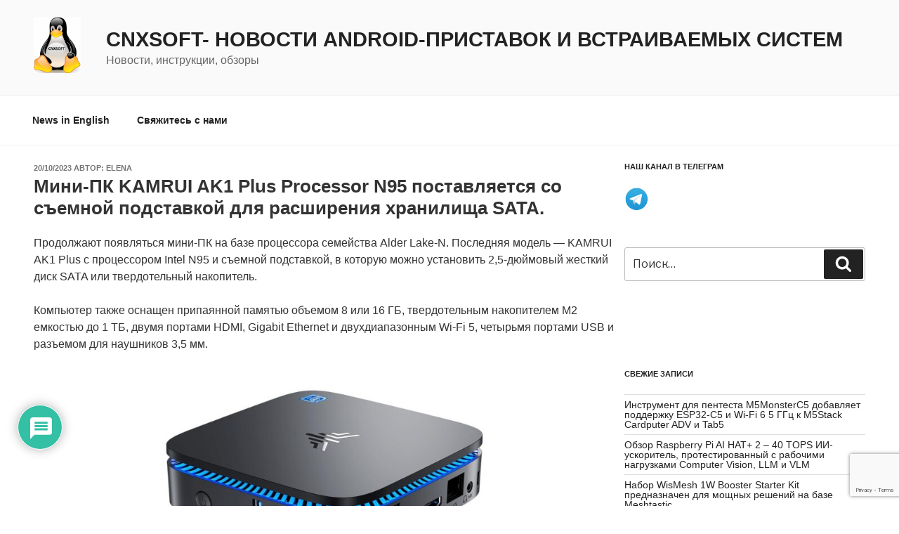

--- FILE ---
content_type: text/html; charset=utf-8
request_url: https://www.google.com/recaptcha/api2/anchor?ar=1&k=6LcDw4AUAAAAALbTZbmyfIGmwEauV_Fm9SnQofky&co=aHR0cHM6Ly9jbngtc29mdHdhcmUucnU6NDQz&hl=en&v=PoyoqOPhxBO7pBk68S4YbpHZ&size=invisible&anchor-ms=20000&execute-ms=30000&cb=s0qabmqkrndq
body_size: 48657
content:
<!DOCTYPE HTML><html dir="ltr" lang="en"><head><meta http-equiv="Content-Type" content="text/html; charset=UTF-8">
<meta http-equiv="X-UA-Compatible" content="IE=edge">
<title>reCAPTCHA</title>
<style type="text/css">
/* cyrillic-ext */
@font-face {
  font-family: 'Roboto';
  font-style: normal;
  font-weight: 400;
  font-stretch: 100%;
  src: url(//fonts.gstatic.com/s/roboto/v48/KFO7CnqEu92Fr1ME7kSn66aGLdTylUAMa3GUBHMdazTgWw.woff2) format('woff2');
  unicode-range: U+0460-052F, U+1C80-1C8A, U+20B4, U+2DE0-2DFF, U+A640-A69F, U+FE2E-FE2F;
}
/* cyrillic */
@font-face {
  font-family: 'Roboto';
  font-style: normal;
  font-weight: 400;
  font-stretch: 100%;
  src: url(//fonts.gstatic.com/s/roboto/v48/KFO7CnqEu92Fr1ME7kSn66aGLdTylUAMa3iUBHMdazTgWw.woff2) format('woff2');
  unicode-range: U+0301, U+0400-045F, U+0490-0491, U+04B0-04B1, U+2116;
}
/* greek-ext */
@font-face {
  font-family: 'Roboto';
  font-style: normal;
  font-weight: 400;
  font-stretch: 100%;
  src: url(//fonts.gstatic.com/s/roboto/v48/KFO7CnqEu92Fr1ME7kSn66aGLdTylUAMa3CUBHMdazTgWw.woff2) format('woff2');
  unicode-range: U+1F00-1FFF;
}
/* greek */
@font-face {
  font-family: 'Roboto';
  font-style: normal;
  font-weight: 400;
  font-stretch: 100%;
  src: url(//fonts.gstatic.com/s/roboto/v48/KFO7CnqEu92Fr1ME7kSn66aGLdTylUAMa3-UBHMdazTgWw.woff2) format('woff2');
  unicode-range: U+0370-0377, U+037A-037F, U+0384-038A, U+038C, U+038E-03A1, U+03A3-03FF;
}
/* math */
@font-face {
  font-family: 'Roboto';
  font-style: normal;
  font-weight: 400;
  font-stretch: 100%;
  src: url(//fonts.gstatic.com/s/roboto/v48/KFO7CnqEu92Fr1ME7kSn66aGLdTylUAMawCUBHMdazTgWw.woff2) format('woff2');
  unicode-range: U+0302-0303, U+0305, U+0307-0308, U+0310, U+0312, U+0315, U+031A, U+0326-0327, U+032C, U+032F-0330, U+0332-0333, U+0338, U+033A, U+0346, U+034D, U+0391-03A1, U+03A3-03A9, U+03B1-03C9, U+03D1, U+03D5-03D6, U+03F0-03F1, U+03F4-03F5, U+2016-2017, U+2034-2038, U+203C, U+2040, U+2043, U+2047, U+2050, U+2057, U+205F, U+2070-2071, U+2074-208E, U+2090-209C, U+20D0-20DC, U+20E1, U+20E5-20EF, U+2100-2112, U+2114-2115, U+2117-2121, U+2123-214F, U+2190, U+2192, U+2194-21AE, U+21B0-21E5, U+21F1-21F2, U+21F4-2211, U+2213-2214, U+2216-22FF, U+2308-230B, U+2310, U+2319, U+231C-2321, U+2336-237A, U+237C, U+2395, U+239B-23B7, U+23D0, U+23DC-23E1, U+2474-2475, U+25AF, U+25B3, U+25B7, U+25BD, U+25C1, U+25CA, U+25CC, U+25FB, U+266D-266F, U+27C0-27FF, U+2900-2AFF, U+2B0E-2B11, U+2B30-2B4C, U+2BFE, U+3030, U+FF5B, U+FF5D, U+1D400-1D7FF, U+1EE00-1EEFF;
}
/* symbols */
@font-face {
  font-family: 'Roboto';
  font-style: normal;
  font-weight: 400;
  font-stretch: 100%;
  src: url(//fonts.gstatic.com/s/roboto/v48/KFO7CnqEu92Fr1ME7kSn66aGLdTylUAMaxKUBHMdazTgWw.woff2) format('woff2');
  unicode-range: U+0001-000C, U+000E-001F, U+007F-009F, U+20DD-20E0, U+20E2-20E4, U+2150-218F, U+2190, U+2192, U+2194-2199, U+21AF, U+21E6-21F0, U+21F3, U+2218-2219, U+2299, U+22C4-22C6, U+2300-243F, U+2440-244A, U+2460-24FF, U+25A0-27BF, U+2800-28FF, U+2921-2922, U+2981, U+29BF, U+29EB, U+2B00-2BFF, U+4DC0-4DFF, U+FFF9-FFFB, U+10140-1018E, U+10190-1019C, U+101A0, U+101D0-101FD, U+102E0-102FB, U+10E60-10E7E, U+1D2C0-1D2D3, U+1D2E0-1D37F, U+1F000-1F0FF, U+1F100-1F1AD, U+1F1E6-1F1FF, U+1F30D-1F30F, U+1F315, U+1F31C, U+1F31E, U+1F320-1F32C, U+1F336, U+1F378, U+1F37D, U+1F382, U+1F393-1F39F, U+1F3A7-1F3A8, U+1F3AC-1F3AF, U+1F3C2, U+1F3C4-1F3C6, U+1F3CA-1F3CE, U+1F3D4-1F3E0, U+1F3ED, U+1F3F1-1F3F3, U+1F3F5-1F3F7, U+1F408, U+1F415, U+1F41F, U+1F426, U+1F43F, U+1F441-1F442, U+1F444, U+1F446-1F449, U+1F44C-1F44E, U+1F453, U+1F46A, U+1F47D, U+1F4A3, U+1F4B0, U+1F4B3, U+1F4B9, U+1F4BB, U+1F4BF, U+1F4C8-1F4CB, U+1F4D6, U+1F4DA, U+1F4DF, U+1F4E3-1F4E6, U+1F4EA-1F4ED, U+1F4F7, U+1F4F9-1F4FB, U+1F4FD-1F4FE, U+1F503, U+1F507-1F50B, U+1F50D, U+1F512-1F513, U+1F53E-1F54A, U+1F54F-1F5FA, U+1F610, U+1F650-1F67F, U+1F687, U+1F68D, U+1F691, U+1F694, U+1F698, U+1F6AD, U+1F6B2, U+1F6B9-1F6BA, U+1F6BC, U+1F6C6-1F6CF, U+1F6D3-1F6D7, U+1F6E0-1F6EA, U+1F6F0-1F6F3, U+1F6F7-1F6FC, U+1F700-1F7FF, U+1F800-1F80B, U+1F810-1F847, U+1F850-1F859, U+1F860-1F887, U+1F890-1F8AD, U+1F8B0-1F8BB, U+1F8C0-1F8C1, U+1F900-1F90B, U+1F93B, U+1F946, U+1F984, U+1F996, U+1F9E9, U+1FA00-1FA6F, U+1FA70-1FA7C, U+1FA80-1FA89, U+1FA8F-1FAC6, U+1FACE-1FADC, U+1FADF-1FAE9, U+1FAF0-1FAF8, U+1FB00-1FBFF;
}
/* vietnamese */
@font-face {
  font-family: 'Roboto';
  font-style: normal;
  font-weight: 400;
  font-stretch: 100%;
  src: url(//fonts.gstatic.com/s/roboto/v48/KFO7CnqEu92Fr1ME7kSn66aGLdTylUAMa3OUBHMdazTgWw.woff2) format('woff2');
  unicode-range: U+0102-0103, U+0110-0111, U+0128-0129, U+0168-0169, U+01A0-01A1, U+01AF-01B0, U+0300-0301, U+0303-0304, U+0308-0309, U+0323, U+0329, U+1EA0-1EF9, U+20AB;
}
/* latin-ext */
@font-face {
  font-family: 'Roboto';
  font-style: normal;
  font-weight: 400;
  font-stretch: 100%;
  src: url(//fonts.gstatic.com/s/roboto/v48/KFO7CnqEu92Fr1ME7kSn66aGLdTylUAMa3KUBHMdazTgWw.woff2) format('woff2');
  unicode-range: U+0100-02BA, U+02BD-02C5, U+02C7-02CC, U+02CE-02D7, U+02DD-02FF, U+0304, U+0308, U+0329, U+1D00-1DBF, U+1E00-1E9F, U+1EF2-1EFF, U+2020, U+20A0-20AB, U+20AD-20C0, U+2113, U+2C60-2C7F, U+A720-A7FF;
}
/* latin */
@font-face {
  font-family: 'Roboto';
  font-style: normal;
  font-weight: 400;
  font-stretch: 100%;
  src: url(//fonts.gstatic.com/s/roboto/v48/KFO7CnqEu92Fr1ME7kSn66aGLdTylUAMa3yUBHMdazQ.woff2) format('woff2');
  unicode-range: U+0000-00FF, U+0131, U+0152-0153, U+02BB-02BC, U+02C6, U+02DA, U+02DC, U+0304, U+0308, U+0329, U+2000-206F, U+20AC, U+2122, U+2191, U+2193, U+2212, U+2215, U+FEFF, U+FFFD;
}
/* cyrillic-ext */
@font-face {
  font-family: 'Roboto';
  font-style: normal;
  font-weight: 500;
  font-stretch: 100%;
  src: url(//fonts.gstatic.com/s/roboto/v48/KFO7CnqEu92Fr1ME7kSn66aGLdTylUAMa3GUBHMdazTgWw.woff2) format('woff2');
  unicode-range: U+0460-052F, U+1C80-1C8A, U+20B4, U+2DE0-2DFF, U+A640-A69F, U+FE2E-FE2F;
}
/* cyrillic */
@font-face {
  font-family: 'Roboto';
  font-style: normal;
  font-weight: 500;
  font-stretch: 100%;
  src: url(//fonts.gstatic.com/s/roboto/v48/KFO7CnqEu92Fr1ME7kSn66aGLdTylUAMa3iUBHMdazTgWw.woff2) format('woff2');
  unicode-range: U+0301, U+0400-045F, U+0490-0491, U+04B0-04B1, U+2116;
}
/* greek-ext */
@font-face {
  font-family: 'Roboto';
  font-style: normal;
  font-weight: 500;
  font-stretch: 100%;
  src: url(//fonts.gstatic.com/s/roboto/v48/KFO7CnqEu92Fr1ME7kSn66aGLdTylUAMa3CUBHMdazTgWw.woff2) format('woff2');
  unicode-range: U+1F00-1FFF;
}
/* greek */
@font-face {
  font-family: 'Roboto';
  font-style: normal;
  font-weight: 500;
  font-stretch: 100%;
  src: url(//fonts.gstatic.com/s/roboto/v48/KFO7CnqEu92Fr1ME7kSn66aGLdTylUAMa3-UBHMdazTgWw.woff2) format('woff2');
  unicode-range: U+0370-0377, U+037A-037F, U+0384-038A, U+038C, U+038E-03A1, U+03A3-03FF;
}
/* math */
@font-face {
  font-family: 'Roboto';
  font-style: normal;
  font-weight: 500;
  font-stretch: 100%;
  src: url(//fonts.gstatic.com/s/roboto/v48/KFO7CnqEu92Fr1ME7kSn66aGLdTylUAMawCUBHMdazTgWw.woff2) format('woff2');
  unicode-range: U+0302-0303, U+0305, U+0307-0308, U+0310, U+0312, U+0315, U+031A, U+0326-0327, U+032C, U+032F-0330, U+0332-0333, U+0338, U+033A, U+0346, U+034D, U+0391-03A1, U+03A3-03A9, U+03B1-03C9, U+03D1, U+03D5-03D6, U+03F0-03F1, U+03F4-03F5, U+2016-2017, U+2034-2038, U+203C, U+2040, U+2043, U+2047, U+2050, U+2057, U+205F, U+2070-2071, U+2074-208E, U+2090-209C, U+20D0-20DC, U+20E1, U+20E5-20EF, U+2100-2112, U+2114-2115, U+2117-2121, U+2123-214F, U+2190, U+2192, U+2194-21AE, U+21B0-21E5, U+21F1-21F2, U+21F4-2211, U+2213-2214, U+2216-22FF, U+2308-230B, U+2310, U+2319, U+231C-2321, U+2336-237A, U+237C, U+2395, U+239B-23B7, U+23D0, U+23DC-23E1, U+2474-2475, U+25AF, U+25B3, U+25B7, U+25BD, U+25C1, U+25CA, U+25CC, U+25FB, U+266D-266F, U+27C0-27FF, U+2900-2AFF, U+2B0E-2B11, U+2B30-2B4C, U+2BFE, U+3030, U+FF5B, U+FF5D, U+1D400-1D7FF, U+1EE00-1EEFF;
}
/* symbols */
@font-face {
  font-family: 'Roboto';
  font-style: normal;
  font-weight: 500;
  font-stretch: 100%;
  src: url(//fonts.gstatic.com/s/roboto/v48/KFO7CnqEu92Fr1ME7kSn66aGLdTylUAMaxKUBHMdazTgWw.woff2) format('woff2');
  unicode-range: U+0001-000C, U+000E-001F, U+007F-009F, U+20DD-20E0, U+20E2-20E4, U+2150-218F, U+2190, U+2192, U+2194-2199, U+21AF, U+21E6-21F0, U+21F3, U+2218-2219, U+2299, U+22C4-22C6, U+2300-243F, U+2440-244A, U+2460-24FF, U+25A0-27BF, U+2800-28FF, U+2921-2922, U+2981, U+29BF, U+29EB, U+2B00-2BFF, U+4DC0-4DFF, U+FFF9-FFFB, U+10140-1018E, U+10190-1019C, U+101A0, U+101D0-101FD, U+102E0-102FB, U+10E60-10E7E, U+1D2C0-1D2D3, U+1D2E0-1D37F, U+1F000-1F0FF, U+1F100-1F1AD, U+1F1E6-1F1FF, U+1F30D-1F30F, U+1F315, U+1F31C, U+1F31E, U+1F320-1F32C, U+1F336, U+1F378, U+1F37D, U+1F382, U+1F393-1F39F, U+1F3A7-1F3A8, U+1F3AC-1F3AF, U+1F3C2, U+1F3C4-1F3C6, U+1F3CA-1F3CE, U+1F3D4-1F3E0, U+1F3ED, U+1F3F1-1F3F3, U+1F3F5-1F3F7, U+1F408, U+1F415, U+1F41F, U+1F426, U+1F43F, U+1F441-1F442, U+1F444, U+1F446-1F449, U+1F44C-1F44E, U+1F453, U+1F46A, U+1F47D, U+1F4A3, U+1F4B0, U+1F4B3, U+1F4B9, U+1F4BB, U+1F4BF, U+1F4C8-1F4CB, U+1F4D6, U+1F4DA, U+1F4DF, U+1F4E3-1F4E6, U+1F4EA-1F4ED, U+1F4F7, U+1F4F9-1F4FB, U+1F4FD-1F4FE, U+1F503, U+1F507-1F50B, U+1F50D, U+1F512-1F513, U+1F53E-1F54A, U+1F54F-1F5FA, U+1F610, U+1F650-1F67F, U+1F687, U+1F68D, U+1F691, U+1F694, U+1F698, U+1F6AD, U+1F6B2, U+1F6B9-1F6BA, U+1F6BC, U+1F6C6-1F6CF, U+1F6D3-1F6D7, U+1F6E0-1F6EA, U+1F6F0-1F6F3, U+1F6F7-1F6FC, U+1F700-1F7FF, U+1F800-1F80B, U+1F810-1F847, U+1F850-1F859, U+1F860-1F887, U+1F890-1F8AD, U+1F8B0-1F8BB, U+1F8C0-1F8C1, U+1F900-1F90B, U+1F93B, U+1F946, U+1F984, U+1F996, U+1F9E9, U+1FA00-1FA6F, U+1FA70-1FA7C, U+1FA80-1FA89, U+1FA8F-1FAC6, U+1FACE-1FADC, U+1FADF-1FAE9, U+1FAF0-1FAF8, U+1FB00-1FBFF;
}
/* vietnamese */
@font-face {
  font-family: 'Roboto';
  font-style: normal;
  font-weight: 500;
  font-stretch: 100%;
  src: url(//fonts.gstatic.com/s/roboto/v48/KFO7CnqEu92Fr1ME7kSn66aGLdTylUAMa3OUBHMdazTgWw.woff2) format('woff2');
  unicode-range: U+0102-0103, U+0110-0111, U+0128-0129, U+0168-0169, U+01A0-01A1, U+01AF-01B0, U+0300-0301, U+0303-0304, U+0308-0309, U+0323, U+0329, U+1EA0-1EF9, U+20AB;
}
/* latin-ext */
@font-face {
  font-family: 'Roboto';
  font-style: normal;
  font-weight: 500;
  font-stretch: 100%;
  src: url(//fonts.gstatic.com/s/roboto/v48/KFO7CnqEu92Fr1ME7kSn66aGLdTylUAMa3KUBHMdazTgWw.woff2) format('woff2');
  unicode-range: U+0100-02BA, U+02BD-02C5, U+02C7-02CC, U+02CE-02D7, U+02DD-02FF, U+0304, U+0308, U+0329, U+1D00-1DBF, U+1E00-1E9F, U+1EF2-1EFF, U+2020, U+20A0-20AB, U+20AD-20C0, U+2113, U+2C60-2C7F, U+A720-A7FF;
}
/* latin */
@font-face {
  font-family: 'Roboto';
  font-style: normal;
  font-weight: 500;
  font-stretch: 100%;
  src: url(//fonts.gstatic.com/s/roboto/v48/KFO7CnqEu92Fr1ME7kSn66aGLdTylUAMa3yUBHMdazQ.woff2) format('woff2');
  unicode-range: U+0000-00FF, U+0131, U+0152-0153, U+02BB-02BC, U+02C6, U+02DA, U+02DC, U+0304, U+0308, U+0329, U+2000-206F, U+20AC, U+2122, U+2191, U+2193, U+2212, U+2215, U+FEFF, U+FFFD;
}
/* cyrillic-ext */
@font-face {
  font-family: 'Roboto';
  font-style: normal;
  font-weight: 900;
  font-stretch: 100%;
  src: url(//fonts.gstatic.com/s/roboto/v48/KFO7CnqEu92Fr1ME7kSn66aGLdTylUAMa3GUBHMdazTgWw.woff2) format('woff2');
  unicode-range: U+0460-052F, U+1C80-1C8A, U+20B4, U+2DE0-2DFF, U+A640-A69F, U+FE2E-FE2F;
}
/* cyrillic */
@font-face {
  font-family: 'Roboto';
  font-style: normal;
  font-weight: 900;
  font-stretch: 100%;
  src: url(//fonts.gstatic.com/s/roboto/v48/KFO7CnqEu92Fr1ME7kSn66aGLdTylUAMa3iUBHMdazTgWw.woff2) format('woff2');
  unicode-range: U+0301, U+0400-045F, U+0490-0491, U+04B0-04B1, U+2116;
}
/* greek-ext */
@font-face {
  font-family: 'Roboto';
  font-style: normal;
  font-weight: 900;
  font-stretch: 100%;
  src: url(//fonts.gstatic.com/s/roboto/v48/KFO7CnqEu92Fr1ME7kSn66aGLdTylUAMa3CUBHMdazTgWw.woff2) format('woff2');
  unicode-range: U+1F00-1FFF;
}
/* greek */
@font-face {
  font-family: 'Roboto';
  font-style: normal;
  font-weight: 900;
  font-stretch: 100%;
  src: url(//fonts.gstatic.com/s/roboto/v48/KFO7CnqEu92Fr1ME7kSn66aGLdTylUAMa3-UBHMdazTgWw.woff2) format('woff2');
  unicode-range: U+0370-0377, U+037A-037F, U+0384-038A, U+038C, U+038E-03A1, U+03A3-03FF;
}
/* math */
@font-face {
  font-family: 'Roboto';
  font-style: normal;
  font-weight: 900;
  font-stretch: 100%;
  src: url(//fonts.gstatic.com/s/roboto/v48/KFO7CnqEu92Fr1ME7kSn66aGLdTylUAMawCUBHMdazTgWw.woff2) format('woff2');
  unicode-range: U+0302-0303, U+0305, U+0307-0308, U+0310, U+0312, U+0315, U+031A, U+0326-0327, U+032C, U+032F-0330, U+0332-0333, U+0338, U+033A, U+0346, U+034D, U+0391-03A1, U+03A3-03A9, U+03B1-03C9, U+03D1, U+03D5-03D6, U+03F0-03F1, U+03F4-03F5, U+2016-2017, U+2034-2038, U+203C, U+2040, U+2043, U+2047, U+2050, U+2057, U+205F, U+2070-2071, U+2074-208E, U+2090-209C, U+20D0-20DC, U+20E1, U+20E5-20EF, U+2100-2112, U+2114-2115, U+2117-2121, U+2123-214F, U+2190, U+2192, U+2194-21AE, U+21B0-21E5, U+21F1-21F2, U+21F4-2211, U+2213-2214, U+2216-22FF, U+2308-230B, U+2310, U+2319, U+231C-2321, U+2336-237A, U+237C, U+2395, U+239B-23B7, U+23D0, U+23DC-23E1, U+2474-2475, U+25AF, U+25B3, U+25B7, U+25BD, U+25C1, U+25CA, U+25CC, U+25FB, U+266D-266F, U+27C0-27FF, U+2900-2AFF, U+2B0E-2B11, U+2B30-2B4C, U+2BFE, U+3030, U+FF5B, U+FF5D, U+1D400-1D7FF, U+1EE00-1EEFF;
}
/* symbols */
@font-face {
  font-family: 'Roboto';
  font-style: normal;
  font-weight: 900;
  font-stretch: 100%;
  src: url(//fonts.gstatic.com/s/roboto/v48/KFO7CnqEu92Fr1ME7kSn66aGLdTylUAMaxKUBHMdazTgWw.woff2) format('woff2');
  unicode-range: U+0001-000C, U+000E-001F, U+007F-009F, U+20DD-20E0, U+20E2-20E4, U+2150-218F, U+2190, U+2192, U+2194-2199, U+21AF, U+21E6-21F0, U+21F3, U+2218-2219, U+2299, U+22C4-22C6, U+2300-243F, U+2440-244A, U+2460-24FF, U+25A0-27BF, U+2800-28FF, U+2921-2922, U+2981, U+29BF, U+29EB, U+2B00-2BFF, U+4DC0-4DFF, U+FFF9-FFFB, U+10140-1018E, U+10190-1019C, U+101A0, U+101D0-101FD, U+102E0-102FB, U+10E60-10E7E, U+1D2C0-1D2D3, U+1D2E0-1D37F, U+1F000-1F0FF, U+1F100-1F1AD, U+1F1E6-1F1FF, U+1F30D-1F30F, U+1F315, U+1F31C, U+1F31E, U+1F320-1F32C, U+1F336, U+1F378, U+1F37D, U+1F382, U+1F393-1F39F, U+1F3A7-1F3A8, U+1F3AC-1F3AF, U+1F3C2, U+1F3C4-1F3C6, U+1F3CA-1F3CE, U+1F3D4-1F3E0, U+1F3ED, U+1F3F1-1F3F3, U+1F3F5-1F3F7, U+1F408, U+1F415, U+1F41F, U+1F426, U+1F43F, U+1F441-1F442, U+1F444, U+1F446-1F449, U+1F44C-1F44E, U+1F453, U+1F46A, U+1F47D, U+1F4A3, U+1F4B0, U+1F4B3, U+1F4B9, U+1F4BB, U+1F4BF, U+1F4C8-1F4CB, U+1F4D6, U+1F4DA, U+1F4DF, U+1F4E3-1F4E6, U+1F4EA-1F4ED, U+1F4F7, U+1F4F9-1F4FB, U+1F4FD-1F4FE, U+1F503, U+1F507-1F50B, U+1F50D, U+1F512-1F513, U+1F53E-1F54A, U+1F54F-1F5FA, U+1F610, U+1F650-1F67F, U+1F687, U+1F68D, U+1F691, U+1F694, U+1F698, U+1F6AD, U+1F6B2, U+1F6B9-1F6BA, U+1F6BC, U+1F6C6-1F6CF, U+1F6D3-1F6D7, U+1F6E0-1F6EA, U+1F6F0-1F6F3, U+1F6F7-1F6FC, U+1F700-1F7FF, U+1F800-1F80B, U+1F810-1F847, U+1F850-1F859, U+1F860-1F887, U+1F890-1F8AD, U+1F8B0-1F8BB, U+1F8C0-1F8C1, U+1F900-1F90B, U+1F93B, U+1F946, U+1F984, U+1F996, U+1F9E9, U+1FA00-1FA6F, U+1FA70-1FA7C, U+1FA80-1FA89, U+1FA8F-1FAC6, U+1FACE-1FADC, U+1FADF-1FAE9, U+1FAF0-1FAF8, U+1FB00-1FBFF;
}
/* vietnamese */
@font-face {
  font-family: 'Roboto';
  font-style: normal;
  font-weight: 900;
  font-stretch: 100%;
  src: url(//fonts.gstatic.com/s/roboto/v48/KFO7CnqEu92Fr1ME7kSn66aGLdTylUAMa3OUBHMdazTgWw.woff2) format('woff2');
  unicode-range: U+0102-0103, U+0110-0111, U+0128-0129, U+0168-0169, U+01A0-01A1, U+01AF-01B0, U+0300-0301, U+0303-0304, U+0308-0309, U+0323, U+0329, U+1EA0-1EF9, U+20AB;
}
/* latin-ext */
@font-face {
  font-family: 'Roboto';
  font-style: normal;
  font-weight: 900;
  font-stretch: 100%;
  src: url(//fonts.gstatic.com/s/roboto/v48/KFO7CnqEu92Fr1ME7kSn66aGLdTylUAMa3KUBHMdazTgWw.woff2) format('woff2');
  unicode-range: U+0100-02BA, U+02BD-02C5, U+02C7-02CC, U+02CE-02D7, U+02DD-02FF, U+0304, U+0308, U+0329, U+1D00-1DBF, U+1E00-1E9F, U+1EF2-1EFF, U+2020, U+20A0-20AB, U+20AD-20C0, U+2113, U+2C60-2C7F, U+A720-A7FF;
}
/* latin */
@font-face {
  font-family: 'Roboto';
  font-style: normal;
  font-weight: 900;
  font-stretch: 100%;
  src: url(//fonts.gstatic.com/s/roboto/v48/KFO7CnqEu92Fr1ME7kSn66aGLdTylUAMa3yUBHMdazQ.woff2) format('woff2');
  unicode-range: U+0000-00FF, U+0131, U+0152-0153, U+02BB-02BC, U+02C6, U+02DA, U+02DC, U+0304, U+0308, U+0329, U+2000-206F, U+20AC, U+2122, U+2191, U+2193, U+2212, U+2215, U+FEFF, U+FFFD;
}

</style>
<link rel="stylesheet" type="text/css" href="https://www.gstatic.com/recaptcha/releases/PoyoqOPhxBO7pBk68S4YbpHZ/styles__ltr.css">
<script nonce="SH77A8M6D-x1sUNavlxeXw" type="text/javascript">window['__recaptcha_api'] = 'https://www.google.com/recaptcha/api2/';</script>
<script type="text/javascript" src="https://www.gstatic.com/recaptcha/releases/PoyoqOPhxBO7pBk68S4YbpHZ/recaptcha__en.js" nonce="SH77A8M6D-x1sUNavlxeXw">
      
    </script></head>
<body><div id="rc-anchor-alert" class="rc-anchor-alert"></div>
<input type="hidden" id="recaptcha-token" value="[base64]">
<script type="text/javascript" nonce="SH77A8M6D-x1sUNavlxeXw">
      recaptcha.anchor.Main.init("[\x22ainput\x22,[\x22bgdata\x22,\x22\x22,\[base64]/[base64]/[base64]/bmV3IHJbeF0oY1swXSk6RT09Mj9uZXcgclt4XShjWzBdLGNbMV0pOkU9PTM/bmV3IHJbeF0oY1swXSxjWzFdLGNbMl0pOkU9PTQ/[base64]/[base64]/[base64]/[base64]/[base64]/[base64]/[base64]/[base64]\x22,\[base64]\\u003d\x22,\x22eXrCj8ORwr/Ds8KIFGrDv8OdwpXCtnxlTE7CsMO/FcKDI3fDq8O0EsOROnnDisOdDcK0WxPDi8KqG8ODw7wOw4lGwrbCosOWB8K0w5wmw4paQV/CqsO/VsK5wrDCusOowrl9w4PCvsOLZUofwo3DmcO0wrtpw4nDtMKmw5UBwoDCjlDDondKJgdTw6Aywq/ClVHCkSTCkENPdUECYsOaEMOGwoHClD/Dox3CnsOoRWU8e8KudjExw7c9R2RrwqglwoTCgcKhw7XDtcOUUzRGw5vCjsOxw6NXM8K5NjXCgMOnw5gmwog/[base64]/CilnDkRAWw5xvGMOdwqVZw5rCu1lvw6HDqcKkwoJEMcKtwr3Cg1/DjcKzw6ZANToVwrDChsOewqPCugU5SWkZN3PCp8KHwpXCuMOywpJ+w6Ilw6PCisOZw7VxaV/CvFzDqHBfW3/DpcKoD8K2C0JKw7/[base64]/w7kPN8OFwqM7BD3Dt8KFQsOAw6DDnsOcwqLCsB/DqsOHw7NpH8ORbsOAfA7CuB7CgMKQCWTDk8KKBsKuAUjDt8O8OBc7w5PDjsKfG8OcIkzCtTHDiMK6wq7DmFkdcFg/[base64]/wrYDwrDDkMKHFnXCli0vwoHDtB7Cr2PCsMKAwqM+wpTCrHTCmjRsNcOgw5DCosOOEjvCusOHwrUow7zCljPCjMOabMO9wpbDjMK8wpUVJsOUKMOdw4PDujTCp8O8wr/Crn/DnygCWMK+HsK5ccKEw7sFwofDvS8eOMOPw4HCj38YOcO2wpfDq8O6LMK1w5LDmMKSw7ZfSHN6wrAPIsKZw4rDpi8Gw6XDvhfDoxPDq8KCw7UnX8KAwrd0BDhpw6HCt1JOXVcha8KTAMOTUTLCpF/ClFAVIDUEw4rCuHpGD8ORJMOlRjnDo3UEEcK5w6MGfsK7woVAccKZwpHCp1YgZ1dHMgUhLcKdw7DDmMKTbsKKw7tww5vCijDCkQJCw5HDhGfCicKLwppZwrDDonvCgHowwowWw5LDnhJwwoQ7w7XCvUTCswdVH2NnfylBwrjCu8Ojf8KAVAYjXcKowp/CnsOAw4fCocOewrI8ECfDgAk+w6g+ccO3w47DqmTDu8KVw58Sw4HDksKiUg7CuMKkw7HDoWM/VmTCvMOXwopPV0hqUsO+w7TCm8O2EFodwpfCvcK7wqLDq8KGw5gHMMODUMOGw4M+w5nDjllcZg5UHcOLaljCusKNZVpaw4PCusK/w7xoPRHCgC7Cq8OqJMOlaA/CvBB2w7AYJ0nDuMKFdcK7JW5FPcKlHGd5wr0yw5nCgMOTezHCkWtxw5PDmsO7w6wuwp/DiMO0wp/CoG3DjytTwqTCjcO4wpkHJl9rw6NAwpcnw5vCli5GM33CizrDixBKOx4TCsO3AUkcwoYuUwZ/ZQ/CgVwBwrXCkMK4w6ETGAjDsRckwqMpwoDCsidKcsKfbxRAwrQjKsOQw5IWw77DkFo4wo/[base64]/w6p6IyJRwoNjw65Iw4duWFTDv8O6TAvCjCYdBMOMw6zCsyQGe2HCgwbCp8KQwql8wqg8CGkhZcKjw4ZDw5lVw6tIWz1GZsOLwrNnw7/DusO7C8OsUXRVVsOcET1tVjDDp8OuFcOgN8OWccKFw4nCvsOQw4c4w7APw63CoFJtSUZEwp7DmsKJwqRuw5YJalYDw73Dl2PDmMOCbGTCgMOdw5PClgXCnUXDtMKcAsOpRMOUYsKjwpNawqBsOHbClsOlQMO6Pzp0bsKmGsKHw4nCjMOLw61tSmzCpsOHwp9SYcK/[base64]/wpVxbljCgMKcw5dFPSQ9wqIeFxnDoAvCkxQGw4DDijDCp8KWIcKLw6Btw4gNQyUGQwhEw6vDsghQw5XCp0bCvwdmSxnCtsOATxnCuMOHSMOBwp41w4PCtWh6wqYww5p0w5/[base64]/[base64]/[base64]/DihUkwoRMd8OowqU8CcKbwoMMw6RzTsKAUVYwJ8KFFsKMIkcyw4BYaT/Ds8OnC8KXw4vCjBrDoEHDl8Odw7LDrFluOMOmw6/Dt8OVR8Oqw7Agwo3DqMKKTMK0QcKMw5zDkcO8ZVQHwr97FcKNLcOYw4/DtsKFEyZPQsKzVcOSwrlRw6nDlMO8IMKSQsKZGknCjsK1wrUKWsK1In5NH8OCwqN0wowRbcKnIsOHwqN8wqAew7/[base64]/DiXTDqMOQQ8OWUyI9MnfCq8K+wq9mw61Hw5pJw5bDncKEXcKrfsKswoJQXzJWcMOob29vw7AGH1MMwpgzwqkuaSIGERhCw6bDoTbDkSvDo8KHwpVjw7fDgjrCmcOBEHjCpkZ/[base64]/CncKofA7DnnPDoxLCu2HDjcKdLMOEQsO8wpXCtMODUTvCisK7w5w/MzzDlsKmNMOUGsO7Z8KvXmjCsFXDkD3DsHI3DkdGIXh/wq0Mw6PCv1XCn8KPTTB0HRLChMKsw5QYwoR9Cx/Du8O1woHCmcOXw5zCoCvDvsObw4EMwpLDncKCw71DJCLDosKqYsKLPcK4fMKkE8K3V8K+cgN9eBvClVzDgcOEZF/CjcK2w5vCscOtw5zCmRPCoycaw4TCvVM2bgLDuXwYwrfCpmbDjgAvVjPDoBRVC8KKw6UaAHbCusOkaMOSwrvCiMKqwpPCssOLwoY1woBHwrHCnXssP2cYP8Kdwrlzw5tnwocNwq/CvcOyBsKAYcOga0EoflQYwqp4EcKjAsOqecO1w7Yhw5UAw6PCkiEIDcOcwqTDl8OHwqELwq3Cs2LDp8OaWsKTCEQQXHDCq8OKw7HDhcKFwpnCgnzDhHIxwrIWYcKSwp/DiBHCosK9RsKGZDzDocKYUnRlwpjDnMK0XEfCgQBjwojDv0h/NjEkQkZlwrliXC5tw5/CpSISW2LDi1TCg8OywoY3w7HDksOPP8OHwpc0woPCqjNAwp3DnFnCtTVnwoNAw7VIR8KAS8OVc8K/wr5Kw7/Dt1BZwp7DiR4Qw7ohw7lLAsO+w4EBMsKvJcOwwrlhDsKCLUzCpxvCqsKmw649RsOfwqTDn3LDksOHasK6GsKnwqBhKxxLwrVGwrTCtMOowqN3w4ZQFkUsK0/CrMKCSsKtw7bCsMKTw5FLwrhNIMOFGnXCksK7w4/CkcOswoU3EMKWdRnCnsKzwpnDjXpUIsKHMAjDmmXCt8OYYmIWw7RrP8OZwpXCjl5PL3M2wqDDjxrDgcKsw6TCuT/[base64]/DncK+w6DCqXozHWMTw4s0wrLCvkJyUUHChFHDhsOxw6LDuxvChcOqIVrCt8KibRnDq8OGw5FDVsOdw7fCgG/Dg8OnPsKgYcOTwr/Di1TDjsORSMOAwq/DtE1OwpNmbsOnw4jDhFwRw4EdwrbCjhnDiyYlwp3CkXnChlguNcKtPk/DvXV9PcKMEnQaFcKADcKtFgrCjh7DlsOTXB5bw4ZZwrM3JcKywq3ChMKfTjvCoMOfw6kOw5NxwoB0dS7CrsOfwoIfwrrDjw/Coj3Du8OXBcK9aQkzWRR1w5HDpVYTw4DDsMOOwqrDkT5tD2HCpcK9K8OWwrZmfV0Fa8KYM8OJJgFJSzLDn8O3bHhUwohIw7UGPMKJw5/DsMOLB8Oww48NS8Ohw7zCon/DqClvJFRrKMOqw4Uew71sQXUpw6fDqWPCicO5IMOjZSTCnMKaw5Ydw5UzVMOMM1DDp0fCvsOgwrlPWMKFeGEWw7HCssOywp9pwq/DqcK6ecOsEFFzwrZ0LVF8woxUwpzCk1jDiRPClcKMw7rDo8K6eBTDrMKSVG1ow5rCvDQnw7kjXA9aw4/DuMOrw4fDi8K1XsODwqjCm8OXXsOid8KxBsKKwrwDRMO8dsK3IMO0WUPCl2vCg0rDp8OXITPCo8K/P3PDk8O8LMKhYsK2NcOSwpTDoA/[base64]/CvcKBf1pawrvDjzjCqcOBLXsKw4wVwqMAwqjDtMKzwoRqZXcNW8Onb3YGw5MmIMKfJELDq8OZw7Fzw6XDn8OzQcOnwr/Cj0vDsTxTwrrCp8KOwprDhQ/Dm8OXw4HDvsKBDcOmZcK+NMKww4rDpcOfHcOTw4fCgsOewo4EdRjDqlvDtUFow65mDMOTwrsgKMOsw4wqb8KXKMO1wrAGwrhpWxPCp8KZRS/DlhPChAbDj8KcPMOUwrwywoTDnVZsAAwnw6F8wqsGRMKbY2/Djz5kdVzDvMKqwrRnXcKnNMKFwrUpdcOXw7tFPnohwrzDlsKnNETCh8OPwoXDnMKGSipPw4hEEhkvNQbDvSdmWF9BwqbDqmAGXW18SMOrwqPDnsKgwozDrSdOFjrDk8K3CsKHRsOBw4nCiWQdw4VBKX/Dk3ljwqjCqAYww5jDvxjCg8OiVMOFw7gQw7lRwps+wqF+wpxBw4XCiTI5LsOddsOIKDDCmGfComE6WBQ9woE8w64Xw4Bvw61ow5fDt8KYUsK3w77ClhNXwrsvwrXCnmcMwrVAw5DCkcOoGBrCsUBPNcO/woBpw5s0w4PCq3HDk8KCw5cZIGBXwpl8w4VZwoIKPWc9wpvDhcOcTcKOw6bDqHUrwrpmfDxuwpXCi8KMw4URw4/DoQ9UwpHDtlMjE8OXaMKJw5rCuGRqwpTDhQ1NKEHCrBEdw74owrXDjzMzw6s7KFPDjMKlw4LCnWTDl8OgwrQfbcOjYMKvcSUmwonDvCbCpcKrWx9yexkZTw7CpToKbVMJw78USzIJY8KGwpEkworCksOww7HDkcKUKTg2woLCpsOcO3wRw6zDrk0RW8KuCENlRz/Dn8O9w53CssOyScOaBkUawrhQDBrCm8OPf2XCqsOYBcKtcTHCpsKuMhswMsO4fkTCiMOmSsKTwq7CrDJwwrfDk3QbLcK6DMO7WQQ0wqLDhRhlw5s+SS4KOFw2NsKTMXQcw4tOwqrCgVF1b07CrGHDkMKdUwIRw6Nwwrd3LsOsMGx3w5HDj8K5w788w4/DsUnDoMOuOgs6UhcQw5Q6bMK2w6rDjw0Aw77CpjoBeznDh8Okw6vCp8O6wqI7wofDuwRKwqzCicOEMMKBwo4Awp3DgTTDmsOLOnloGcKIw4UJSWxAw6IpE3c1DsOOBsOtw5/Ds8ONJDA7eRltI8OUw619wq48ERHClUoEw73DrHIow6oZw4jCumUUdVXDmsOEw5xoGsOawrnDo37Ds8OTwpXCvcOtGsOFw67CtXIhwrxZRcK4w6XDgcOoMXwDw6nDmXjChcOQBBLDkcOHwrrDisOHw7bCnRjDhsKSw4/CgXReL0oLQwhuCsKmNEkFWx9/MyzCmz3DnGdJw4jDmhcDP8O+w7wpwo/CrT3DqQHDu8K/wpl1NkMCYcO6axrCiMO1KCPChsKGw7QRwo13RsOMwoU7b8OPYnV0QsOww4bDhil/[base64]/CiUsPUmzCo8O8wo0Fw6DDicKhw4M8RlNgwobDlMOswpvCrsKdwqcSXsKsw5bDrsK1aMO6LsOZBBpQfcOfw7XCjxsuwrfDsgk3w74Zw4TDtRoTT8KLWcOJHcORWsKIw5BaC8O0PAPDicOgDMKRw58qSmPDs8Ohw73Dpn/CslQCcGQsQ3Eyw4/[base64]/[base64]/[base64]/ERAVWA7CmzIMw7FbXMOpw6DCpworw4IawrLCiAjDr37DuhzCrMK5w55YOcKAQ8K2w55uw4HDujfDj8OPw4PDl8OFVcKTA8OcYGwRw6bDqWfCpiLCkFduw50Ew5XCs8O+wqxXCcKkAsOmw6PDgsO1JcKjwofDn0PCgUTDvAzCqxQuw4RzesOVw6tleQozwr/DhAV4WRTCnAzCisOxMkhpw7HDsXnChmFqw7xlwobDjsOEwrJFbsKKD8KRRcOdw5ctwqnDgkcQIcKPI8Ksw4zDhMKJwo7Dv8KSQcKgw5XCm8OGw47CrcKWw4MfwpRnRSk0McKNw5DDhcO/[base64]/[base64]/[base64]/[base64]/[base64]/[base64]/UsOPwrvDgcOjeMKPYsKDw59dMMOQRMOrcsOvZMO2fMOqwqTCoDhxw6J5e8KQLHEeFsOYw5/CkBzDqx1/w5LDkl3CtsK2wofDl3TCi8KXw5/CqsOrO8OtMzbDu8OoFMKyGD9YVHVSSQXCjGRyw7rCu3zDvWfCh8KyOcOCWXEvJUjDqsKKw4sBBXjCh8O/wp7Dp8Kmw4M6IcK0woBOfMKhKcOXdcORw6fCpMKgPCnCq2ZsTgsZw4J8ScONZXtUcsOKw4/Cr8OIwpQgPsOow7TCl3ZjwrbCpcOIw6TDr8O0wodKw7bDilzDoUPCk8KswoTChsK8wonCgcOfwqLCv8K/Yz1SHMK1wotewocEFEzCjHPDpsOHwpTDhcOOKsKwwrbCq8OiKEwAdgkWcsK+cMOAw5nDi2HCiwdTwpTCi8KFw4fDoCLDvwDDoRnCq2PCoWcIw6UVwqgQw7h/wrfDtRMqw6N+w5bCn8OPCMOWw7UncMKjw4jDpGPCiUpfTl51AsOEaGPCk8O6wpF7bXLCkMKCMsKtB0hTw5ZFWWw6Mxk7wrF9eGokw5MYw5xeWsOkw5BsX8O7wrnClxdZEMK+w6bCmMOsT8O1ScO/[base64]/DgXslWMO0w6PDncKuFRzCksONOsOxw6Z9SUTDhSgJw4LDrFsyw6BRw7tGwo3Cv8KWwp3CkzMuwojDsiUPO8KWIhEKRMO+B1J2woEcw5xmISzDjlLCgcOvw7dpw5zDvsOqw5B/w4F/[base64]/CjCnDgsKtYMK0w6YiwqIPw7g+C8OowrDCtn09d8KMcGvCkFLDqsO2WSfDgAF3RRllbMKjDi9Ywr0Mwp7CtShBw7bCosKWw6jDnHQOFMKuw4/DtsObwrMEwq4ZUkgIQRjCnBnDlSfDhVbCksKWQsKkwqvDqHHDpWYcwo4tXMKyJ3HCgsKDw77DjsKQLsKFQhlewqw6wqAaw6Vzwp89EsKGFS9kLTh3TsOoOWDCusKOw5ZLwoLDni1Owpsxwpkdw4BLDVEcPAVrcsOoJ1PDo2/[base64]/Cj8KSwrPDvxIDIMKwKX7DiGlKwqV2wqbCqsK8ISdSCsK3TsO0XxfDhi/DjcOSK2Rcb0ATwqjDmULCilrCrBDDpsOTAcK+B8KgwqrCusO6MCNuwo/Cv8OSEQVOw57DhMOIwrHDuMOsXcKXZnZ2w6shwoc6wpHDmcO/wo4hB3LCtsKmw6V4QA8owpEsM8KVOxHCnH8CDWwuwrJbbcO+HsKKwrMxwoMDBsKhdBVDwpFUwo/DlMK4eGp8w4/CksKIwqvDuMOXZULDvHo5w5HDkQQLaMOzC3AoYkPDmzrCigNvw6I1Jnpdwp9bccOldRBlw57DvgrDuMKQw4JwwpPDscOfwqHCuiE5aMKcwr7CmMO5eMKeMlvClVLDljHDscKKasO3w5Yzw6/CsSwywrY2wr3CtWdGw6/Dk1bDo8OJw7rDhcKZFcKLfkhxw7/[base64]/[base64]/[base64]/wr5CTUvDjcOdwprDtMKfeMO7ZQ/[base64]/[base64]/T8Kiw6TDpnZlA8OsS8KWUn/CrB17wpFYwqnClExqZhJkw43CoFsCwrJyHMOEP8O3FT0sDD98wonCvHBkwpbDoUnCtEvDqMKpTlXCg1BZBMOAw6Fpw4gJAcO7T2Y/ScOpR8KVw6cVw7lrI05lf8Okw4PCr8K0JMKFHjvCuMO5D8KCworDjsOfw5wPw4DDpMOAwqpqIhknwr/DtsO6RX/CrsOAHsO2wpk1A8OJbWUKaTrDj8OoU8K0wrLCtsOsTEnCiR/CiH/[base64]/w77CpMOBfcKAw60dwqswYcKkwrvCm8KxwpoMFMK8w6t4wovDo3TCq8O3w6DCmMKhw4VVK8KBWMOPwrvDshXDm8Ouwq4mbDoAalDCh8KIZHsDMMKsWm/CrsOPwrDDgxgUw7bDrFnCiQPCoxpFJcK/wqnCsCotwovCizRMwrfClFrCvsKaCmc9wqLCh8KGw4DDn1jCkcOQFsOLXDEKEhl/SMOmwoDDkGh0eDPDp8O4wpnDqsKRRcKGw41fbB3Ci8OSfnIrwrLCqcKmwp90w7ZYw7LCh8Okcn4caMOrJcOsw5PCmsONcMK6w7QKYsK4woHDlnt5dMKQacOvI8ObCMK9IwjDs8OKQnVzPxduwplJBjl/IMKcwqZAeC5iw7kNw6nCgzHDtUISwoA5LG/Ck8OuwrY1TsKowrEFwp3CsUrCnxgjOnvDjMOpDMOgBDfDvXvDomQjw5TCmFU2NsKVwppKfhnDtMOTwo/DscOgw6DDs8O0f8KaNMKVUcK3VMKSw6kGasO0KCoswpHDtkzDmsKvWcO9w7AwWsOBYcOgwq9cw79jwrnCn8KzVyDDqRrCqBouwoDCl1PCvMOdYMOAwrkzSsKrIQpsw5YeWMOqFRoUExpewo3CsMO9w7/CmUFxQMOYwoYQJ2TDqDYrdsO5bMKzwrFIwpRow494w6HDrMKdNcKqYsK/wpDCuF/DsGBnwrXCgMK1XMOEYsKoCMO8S8OPAsKmaMOiPxdsUcOLDCVNSW0xwoA5LcObw6HDpMO5wqbCrxfDg2nDkcO9bMOXSF1RwqNoPTNyG8Kow70QHcOjw5HChcOiMEEiWsKUwpLCkEx2wrXCgSbCpiAKw6RpUgcVw43DuEV5I2nCox43w7TCig7CiD8vw6xwM8Otw4XCvj/DnsKew5Aqw6zCq1NSw5diccOCU8KhbcKEXkjDrAsMLwojJsOYGwsJw7TCmGLDlcK1w4HChsOHVh0Nw5ttw4liVVYjw6zDhhPCjMKnNVDCrBbCkkbClsKWGlYmSHw2wqXCpMOYGcKQwp7ClsKGD8KrQMO8XjrCn8KcP3/DucOTZiJFw5xEfSo6w6gGwoIkf8OCwrlKwpXCnMOywptmGE3CqAtISCDCpV3DnsKSwpHDrsOcKMOwwoTDh31lw6dgacKpw4h2dF/[base64]/DrUkNCcKiR8OZeyrCkFcYIsKbwqvDrsONPBUWLXPConnCsFvCvDkhF8OgH8OgYEjCpmDDgTDDnk/[base64]/DrcOZMcKfUg3DmcOiUUbDi0TDusOAw5M1FcODw5zDhEXDg8KOVgRTJMKLbcOsw7DDlMKrwqMmwr/Du2g5w53DosKUw6lhH8OQX8KRS03CicO/[base64]/XA5owr/CmwE4A8KUw5DCpHRzJWXCtiNIwoNVVcK9GGrCgsO9M8OheQh9bAooPsOBIRbCvsOLw4MgF3EYwp/Dvk9Bw6XDocOWUQhKZAZMw6c3wqbCscOtw4LCjhDDk8OuD8OAwrfClybDtDTDpl5wZsOLCDTDmMKQaMObwqR+wpbCogHCs8KLwpxKw7pPw6TCr2d5bcKSWHU4wppsw584woXCjAA2T8Kzw6ZDwp/DssOVw7zCpwcLD03Dh8K0wp0AwrDClAlBZcO6DsKpw4dfw5YgShfDqsOrwpTCvDZJwo/DgWcnw6DCkG95wonCmkEIw4Y4aG3DohnDjsKXwoHDmsOEwrJ8w7HCvMKuYHDDusKPfsKZwpVgwrE2w6PDjxURwqYPwq/DtGpiw4DDu8KzwoZWRizDlCEXw67CokPDjnbCkMOOG8KTXsKBwozCscKowqLCuMKjIMK+wrnDt8K/w6lKw6Z7Yx4obnoyRMOoZinDucKPLMK5wphiHj5Qwq9jFsK/M8KSeMOOw5Nuw5osQ8O/w6xHAsKPwoAUw6tNGsO0WMOYX8O2LXhawoHCh0LCvcKWwpfDjcKoRcKLbzUZPGprM2R/[base64]/CjXRbw6gCOTg+w5wLw7fDqMKNF2wyHA7DmcKDwp9+WsOowqjDgsOwXsKTY8OQBsKUZjPCi8KXwprDmcOLA0oJcXPDg3ciwq/CmRTDt8OTMMOPNcOPe2tzdcKSwoHDisOHw690MsO0dMKFXcOJAsKPwr5uwo8IwqLCtmhSwqDDv35ywqrCuzBuw5rDrWBmV2RyYMKWwqUQG8KTGsOpd8OeEMO/TF8RwqFMMT7DjMOKwq/DiUbCl1wDw7JHK8OcIcKPw7bDm2NcRcOjw4DCryZcw7TCocOTwpVsw6PCisKZORfClcO6Rn06w7/ClsKBw4wSwpUpw5XClgFjwpjDnV58wrzCmMOIOcODwocqQcKdwql1w5YKw7TDl8OXw4hqH8OFw6TCv8KSw51uwprClsO/[base64]/CgMOwCVXCqsK1V8KrZ8O5wqDDqzPCkBllTnbCqTQ/wqvChnFDJMKzSsK/[base64]/DpGfChsK0EnHCjG3DtG5ECsKww7Q6w6HClsK2YDR5JWw5RMO5w4zDl8KUwqrDskw/w6ZzX0/CiMOuAWbDm8ONwqgWMMOWwp/CoCcYd8KFHATDtiPCocOCWitKw4ZjTDfDmQEEwrXCsAbCgmJEw51ywqrDsXkUVsOSXcKowqkMwogPw5MxwpHDkcKSworCuCPDu8OZRQvDr8OiCsK1TmvDlQp+wpUPfMOdw7zCjcKwwqx5wpwLwpsfTm3DrmbCvVQowpDDvsOeW8OxJl07wo8uwqDCmMK9wq7ChsKFw4/CnsKxwqJnw4o4Igs0w6MfbcOrwpXCqh5sbQkqUsKZwpPDi8OiblvDnG/CtS4/[base64]/DoMOdG8KLwqjDkgLCjkgWw6HCk8KPwrnCp8K4YHfCrsOCw5g/XTHCgsK2IXJqe3/DgMKJaRUPW8KuJsKDXsKIw6PCqcKXRMOuZcOIwrclWQ/[base64]/Csj/DoWvDjcKLC8O1CcK2dMK5w6cxwr7DoH7CicOZw5chw5MCGCkFwqReFFVgw6U4w41bw7Izw6/CsMOpbcO6w5HDscKuF8OMBHRlO8K3CxXDjmTDsBrCssK0GMO3PcOQwowbw6rClhPCgsOwwr/CgMO4YH0zwqk3wq3DmMKAw5MfHGYDU8KiYC7CtMKnOg3DpsO6QsO6bwzDhDlTH8KdwrDDhxLDs8OCYks8w5Qtwqcew6lxJlczwqFsw6PCjmoFNsOxbMOIwp1VdxocP2bCkEIkwp7Dvz/CnsKMaxjDlcOVKsOAw5HDisO4XcKIE8OKEk7CmcOqET9Mw5dnesKlJsOtwqrDtSAzG1XDlCkJw6RewrAvSSU1OcKeWcKgwoAewr8mwoxyLsKswpBtwoBqZsKvVsOBwqoXwo/CocOiZFdAGwvDgcOzw7vDq8K1w6rDtsKhw6VpKSTCucK5UMOCw4fCjANzecKLwphGBHXClsKkw6TDtjTDt8OzAw3DilHCsVBBAMKXAhvCr8O4wq4mwrrDiH87D2YnGsO1wrg9VMKiwq0zV13CosKmfUrCl8ODw4ZNw7XDmMKrw7QNfCgzw6/DpjRGwpUyWDggw4HDtsKQwp3DoMKtwrptw4HCsQAkwpbCrcK/BcOtw51AZ8OCAxjClXnCvcKtwr7Ck3lEY8ORw7IgKVoMVHLCmsO6bWzDpsKswoZSw7gVblLDgRgDw6HDjsKaw7XCk8K0w6lYBUIIN2YcWgfCtsOacm5cw7rCsy3Chk06wqBUwp01worDmMOewpUow6nCt8K+wrHCpDLDujzDjBhUwrRYEUbClMOsw6jClcKxw4bCpcO/U8KFX8KGw47Co2jDj8KWwpFgwqfChmNTwoHCocK6KzgGwoLCpyLDs17CuMO8wrjDvmsWwqVjwpvCu8KKB8KETsKIWFxIDRo1SsKcwowUw7wuXm4ZE8OvKUYmGzPDmyBFXcOgCjoACsO1czHCoC3CjyU3wpV6w7LCtsK+wqppw6PCtWEXKBhhw4/[base64]/[base64]/wpR8McKjwoXDlcO1w6zCsMKjwqJxIRfDlDxOMcOewrTCoMK6w4vDpsKfwrLCp8OLLMOYZBfCtsK+wohNEVRQJ8OLelPCl8KZwoDCp8OYc8KbwpvCkWzCisKmwqXDkEVew7vCncKpFsKNKsOUdHdpLsKFRhFTJh/[base64]/Dr8Ozw65hay5Jw4/ChQjCkBDDtA4kFmdDFSRUwpJmw6fChMOIwqLCgsK0ecOww70wwo86wpUEwobDncOewojDnMK7K8KWJng8UXZNVsOaw50fw4Qiwot7wp/ChyQsTERVdcKjMcKpcnTCvsOdWEJcwojCo8OnwqbChEnDvVTCgcOjwr/DpMKHw5EXwqDDjcOcw77CrB5kHMKMwqjDv8KLw5IwIsOVwo3CmcKawqgAAMOpWDLDtEgWw7/[base64]/DrcOmfxfDgsO3wr7Cu1DCincqw5/Dm8K1wo8tw4tJwprCmsKBw6DDm1XDuMKNwp3ClVR2wq83w6cuwprDvMKdQsOCwo0qDcKPdMK8bkzCssKewppQw4rDlAzDm2ljc0/[base64]/[base64]/ChCzDtH1jJcKuTkXCpMKJwpAsJA/CpCPDvw4Uw6LDtcKEVMKUw7N5w7rDmcKgGWdzKsO3w5nDqcKhMMOeNB3CiBtmSsKYw5HDjSRrw5BxwpwIcRDDvsOUa07DuUIiX8Orw644dXLDpF/DpsK5w7nDhk7CqcKSw5VWw7zDuwlwNksWP2R1w5Mhw4vCoR3Cl1jDsEB8w7lUKXRXZRnDhMOsE8Oyw6AqCAdNOUzDtsKIeGs7aF4qb8O3V8KXLDZieAzCr8KYQMKiMEp0YxBNRS0Zw67DqD9iUcKIwq/CrSLCjwhYw5kUwq0OB0cpw47CuXbDgn3Dj8Klw59gw4sFfcOFw5U0wr7CpMK2ZFfDm8KvS8KpK8KMw73DpcOow6/CnjnDszVVBxrDniF1WGzCm8Khwolvwo3Do8KXwqjDrTAlwp40PnrDixE/w4TDli7Drh1OwoDDpAbDkx/[base64]/wrnCiUXDqsO6w4TCssKhZGV+QRrCiBTCmcKvHQvCjBjDhA/DusOtw6hbw4JQw4vClsOwwrrCkMK/WkjDr8KRw411KS4TwocLFMO5H8KLH8KawqJ2wq7Dv8Otw5dJScKGwonDqC8Hwr3DlcKWfMKSwq8pWMOlacK0L8OoacKVw6bDukzDosKYGMOEXxvClFzDq1Yuw5phwoTDiC/CrmzDrsOMYMOZTkjDh8OXPsOJWcO8O1/CrcOtwpPCoQVzKcKiGMKAw7PCgybDmcO4w47ChsKBZcKJw7LClMOUw7zDmhwANMKBUcOIXQAuXcK/HijDqBTDs8KoRMOOfMKpwrjCocKLAhDDicKaw6vCimJdwqjCrBMoUsOfHDhFw4zCrRDCpMKRwqbDuMKgw6wOEMOpwoXDu8KARMOuwo44wqXDusOJwovChcKJSz4Nwr5saSrDoETDrmXCjTzDr2HDtMOEcyMIw7vCtyvDs3QQRDPCvMO3E8OQwoHCscK2NcONw6/[base64]/[base64]/CgwXDgx8twr0heE98wqfCiSg9w6Jkw7zDvcKhw4fCtcOST1QewqVuwr54P8Kuf1PCpTfCkSNmw5fCo8KOJsK4Y2htwqVJw6fCgBMKTj0oPjR/wrHCrcKpfsO1woDClsOfLjQBA2tBClvDsxbDpMOhenbDjsOND8KpV8OBw48Aw6Y2w5fCumFBL8OGw6sLVMOYw4PDgsOpTcKycRDDs8KHKQrChsK8J8OVw43Dh3/[base64]/[base64]/DuMOtfcOsP8Obw43ClcK9w4TDj0LDkXtccsOyYcO8JcO7J8KEJcK7wo4QwoR7wq3CgMOCNj5sRMKHw5vDpnjDolh/HMK6HzEwPkzDmEMoMUvDmALDoMOSw4vCq2J7wq3Cj1wMBnsnS8K2wqxvw4xWw4laIFHCgnMFwrV8Xm3CpzLDiDPDpsOLwoTCmQhMLcK5wojCkcOTXkcNAgFcwqUPOsObwpLCmnVEwqRDHQkew7NPw47Crz8YfBZVw5RILMOzA8OYwp/Dg8KTw7F9w6LCmBbDssO7wo8BKsK/[base64]/CssOJdMOENQ7DhDLCn8KKAcKJw7xPwpzCoMOVMmTCkcKtDWhzw756TCHCrnTDllXCg33CsTNXw7MEw4lLw4RBw5c2w4LDhcO2VMKydMK5wp/Cm8ONw5R0QsOkPADCi8Kgw7XCtsKHwqk5F07CgnXCmsOgPiMuw43DrMKOFBnCsHTDrihpw5rCpMOgSCtUD2M7wpwvw4TCqSEQw5RobMOkwqYTw703w4vCjiJOw5pgwpXClHNLQcO/I8OAQH7Cj1EETMOlw6gkw4LClD0MwrtQwoVraMKzw4AXwo/CucKHw75lBWTDogjCkMOwa2nCscO9A3HCrMKBwrQjJW44Y1hOw68yQMKJHDp5EW45H8OSLcK9w4gfagTDk2sHw60kwpJFw7LCqW/CucOHWFUlHMOnPnNoFlDDkURrE8Kyw6VwY8K8a3jChyxxJQ/[base64]/[base64]/DlcOLw5XDosK3w71MQMOlVkILXcOpYH5wHDBTw4rDsSVNwqJrwppHw4LDqz1RwofCghExwpZfw5p+VADDrsKuwq8qw7UNDB9IwrNhw6XDk8OlZQpjIFfDokDCpMKewr7DgQcNw4cbw5/[base64]/Cmx4xw6zDhsKhw5DCncO3dk81KcK1BhbDkGPDsS97wpfCrsKBwrnDog/DqsK6FgLDncKbwpjCtMOpdSbCiljCglwawr3DkMOlIcKIW8K8w4Jewp/DtMOjwr4Rw5vChsKpw4HCsmXDlV5PQsOawrk1K1vCgsK3w4bChcOMwoLCgEjCo8O9w7fCvhXDh8Kvw7XDvcKfw55xMAlGdsKYwrATw4knF8OoHDMxWcKpWEnDucK2a8Khw4nCninChBl+SkdLwqbDnWsEBmTDtcK/bT3DusOvwopyI3XDuT/Cl8Ofwosew4jDg8KOPjbDhMOYw4otc8KNw6nDt8K3LiJ/VnbDvSkPwpZ3OsK7JMOOwoEtwopfw4/[base64]/EChVD8KxAChnwrfDgcO/QXhWw5twS3klw6csDQPDoMKUwpkiFsOdw5TCocO8DBTCoMOuw7fDoD/DqsO3w7sRwogWZ17CsMKtPMKdUGnCnMKRDz/DiMOHwqAqcQQlwrcEDU0sVsOdwqxnw4DClcOow71ScS7Cg28uwrVLwpAuw6wGw4Y5w7bCpcKyw7QSfsKAPxbDmsOmwqBhw5rDpUzDj8K/w6EOHXlvw4rDmMK7w78VCzVYw7zCgX/CjcO4RcKGw6jCj3BKwq9Cw7AdwoLCvsOjwqZaLUPCl2/CsVHDhsOSC8KPw5gWw7PCtMKIeCPCnD7CsE/CkgHCpMO0VMK8KcOkVAzDusK7w4/DmsOMWMKTw6rDmMOgUMKdPMK+JsOPw5xgScOYP8OBw6/CksKrwoMxwqplwq4Ow5s/w7HDi8Kaw57DlcKUQn0TMQJQQBJ0wrkZw63DrsOOw6rCh0PDscO4bTMLwot6MFM9w6oNU0zDtW7Cigs/w4lxw7ILwoRswp8YwqHDsQZ5dcOWw4PDvSZHwo3Cp3fCl8K5f8K9w5nDosKswrHClMOrw5/[base64]/wq7CnR/DglzChVZJw6jCi23DsXDCoSXDpcOFw69+w69CI1bDmMKPwq43w7EtMsKUw7/[base64]/w6PDiDxMT2p1bENQRHA1w4FDWBzDvU3Du8K9w4PDgGwFZWXDoh18L3TCm8Ouw6skRMK/DXoJwplocXggw4LDlcOCw4LCtgISw5xzXz0Twod5w5rCnidRwphCNMKtwoXCo8ODw64gw4RsIMOcw7fDlMKgNcKgwrzDllfDvyPDmcOvwoDDgQsSMR1CwobDmxTDnsKIAQ/CsTprw5LDpQHDpg0+w5NxwrzDqsOiwpRAw5DCr0vDksOUwqcgMSIswrsMOcKJw67CpX7DnG3CvUbCqcKkw5dWwpDDgsKfwrvCqRlPXsOBwo3DoMKAwr4jf2fDgMOhwqUXdcKuw4HCjcOkw6vDg8KNw7LDpTjDnsKKwqQzwr4\\u003d\x22],null,[\x22conf\x22,null,\x226LcDw4AUAAAAALbTZbmyfIGmwEauV_Fm9SnQofky\x22,0,null,null,null,1,[16,21,125,63,73,95,87,41,43,42,83,102,105,109,121],[1017145,710],0,null,null,null,null,0,null,0,null,700,1,null,0,\[base64]/76lBhn6iwkZoQoZnOKMAhnM8xEZ\x22,0,0,null,null,1,null,0,0,null,null,null,0],\x22https://cnx-software.ru:443\x22,null,[3,1,1],null,null,null,1,3600,[\x22https://www.google.com/intl/en/policies/privacy/\x22,\x22https://www.google.com/intl/en/policies/terms/\x22],\x22RbU9CqfWAi6M+5FYTssZrP4EbNawbgTHJ1aHZNkdpl0\\u003d\x22,1,0,null,1,1769099606726,0,0,[130],null,[236,42,109,219,176],\x22RC-jy0NgIYeXE6Qaw\x22,null,null,null,null,null,\x220dAFcWeA4GwcJQFLVjTEUCenAP-mydNh1OvX46sN3LTWLEgVtL6yWOFBz_AmIThkCMLlfMw4AYaZNLtsny77CQwb2Uycs1-vBuqw\x22,1769182406850]");
    </script></body></html>

--- FILE ---
content_type: text/html; charset=utf-8
request_url: https://www.google.com/recaptcha/api2/anchor?ar=1&k=6Le0BkwUAAAAAOFh9YwJgDvOKMhK5pUDd_Sx10cV&co=aHR0cHM6Ly9jbngtc29mdHdhcmUucnU6NDQz&hl=en&v=PoyoqOPhxBO7pBk68S4YbpHZ&theme=light&size=normal&anchor-ms=20000&execute-ms=30000&cb=43z6fttlhjkv
body_size: 49223
content:
<!DOCTYPE HTML><html dir="ltr" lang="en"><head><meta http-equiv="Content-Type" content="text/html; charset=UTF-8">
<meta http-equiv="X-UA-Compatible" content="IE=edge">
<title>reCAPTCHA</title>
<style type="text/css">
/* cyrillic-ext */
@font-face {
  font-family: 'Roboto';
  font-style: normal;
  font-weight: 400;
  font-stretch: 100%;
  src: url(//fonts.gstatic.com/s/roboto/v48/KFO7CnqEu92Fr1ME7kSn66aGLdTylUAMa3GUBHMdazTgWw.woff2) format('woff2');
  unicode-range: U+0460-052F, U+1C80-1C8A, U+20B4, U+2DE0-2DFF, U+A640-A69F, U+FE2E-FE2F;
}
/* cyrillic */
@font-face {
  font-family: 'Roboto';
  font-style: normal;
  font-weight: 400;
  font-stretch: 100%;
  src: url(//fonts.gstatic.com/s/roboto/v48/KFO7CnqEu92Fr1ME7kSn66aGLdTylUAMa3iUBHMdazTgWw.woff2) format('woff2');
  unicode-range: U+0301, U+0400-045F, U+0490-0491, U+04B0-04B1, U+2116;
}
/* greek-ext */
@font-face {
  font-family: 'Roboto';
  font-style: normal;
  font-weight: 400;
  font-stretch: 100%;
  src: url(//fonts.gstatic.com/s/roboto/v48/KFO7CnqEu92Fr1ME7kSn66aGLdTylUAMa3CUBHMdazTgWw.woff2) format('woff2');
  unicode-range: U+1F00-1FFF;
}
/* greek */
@font-face {
  font-family: 'Roboto';
  font-style: normal;
  font-weight: 400;
  font-stretch: 100%;
  src: url(//fonts.gstatic.com/s/roboto/v48/KFO7CnqEu92Fr1ME7kSn66aGLdTylUAMa3-UBHMdazTgWw.woff2) format('woff2');
  unicode-range: U+0370-0377, U+037A-037F, U+0384-038A, U+038C, U+038E-03A1, U+03A3-03FF;
}
/* math */
@font-face {
  font-family: 'Roboto';
  font-style: normal;
  font-weight: 400;
  font-stretch: 100%;
  src: url(//fonts.gstatic.com/s/roboto/v48/KFO7CnqEu92Fr1ME7kSn66aGLdTylUAMawCUBHMdazTgWw.woff2) format('woff2');
  unicode-range: U+0302-0303, U+0305, U+0307-0308, U+0310, U+0312, U+0315, U+031A, U+0326-0327, U+032C, U+032F-0330, U+0332-0333, U+0338, U+033A, U+0346, U+034D, U+0391-03A1, U+03A3-03A9, U+03B1-03C9, U+03D1, U+03D5-03D6, U+03F0-03F1, U+03F4-03F5, U+2016-2017, U+2034-2038, U+203C, U+2040, U+2043, U+2047, U+2050, U+2057, U+205F, U+2070-2071, U+2074-208E, U+2090-209C, U+20D0-20DC, U+20E1, U+20E5-20EF, U+2100-2112, U+2114-2115, U+2117-2121, U+2123-214F, U+2190, U+2192, U+2194-21AE, U+21B0-21E5, U+21F1-21F2, U+21F4-2211, U+2213-2214, U+2216-22FF, U+2308-230B, U+2310, U+2319, U+231C-2321, U+2336-237A, U+237C, U+2395, U+239B-23B7, U+23D0, U+23DC-23E1, U+2474-2475, U+25AF, U+25B3, U+25B7, U+25BD, U+25C1, U+25CA, U+25CC, U+25FB, U+266D-266F, U+27C0-27FF, U+2900-2AFF, U+2B0E-2B11, U+2B30-2B4C, U+2BFE, U+3030, U+FF5B, U+FF5D, U+1D400-1D7FF, U+1EE00-1EEFF;
}
/* symbols */
@font-face {
  font-family: 'Roboto';
  font-style: normal;
  font-weight: 400;
  font-stretch: 100%;
  src: url(//fonts.gstatic.com/s/roboto/v48/KFO7CnqEu92Fr1ME7kSn66aGLdTylUAMaxKUBHMdazTgWw.woff2) format('woff2');
  unicode-range: U+0001-000C, U+000E-001F, U+007F-009F, U+20DD-20E0, U+20E2-20E4, U+2150-218F, U+2190, U+2192, U+2194-2199, U+21AF, U+21E6-21F0, U+21F3, U+2218-2219, U+2299, U+22C4-22C6, U+2300-243F, U+2440-244A, U+2460-24FF, U+25A0-27BF, U+2800-28FF, U+2921-2922, U+2981, U+29BF, U+29EB, U+2B00-2BFF, U+4DC0-4DFF, U+FFF9-FFFB, U+10140-1018E, U+10190-1019C, U+101A0, U+101D0-101FD, U+102E0-102FB, U+10E60-10E7E, U+1D2C0-1D2D3, U+1D2E0-1D37F, U+1F000-1F0FF, U+1F100-1F1AD, U+1F1E6-1F1FF, U+1F30D-1F30F, U+1F315, U+1F31C, U+1F31E, U+1F320-1F32C, U+1F336, U+1F378, U+1F37D, U+1F382, U+1F393-1F39F, U+1F3A7-1F3A8, U+1F3AC-1F3AF, U+1F3C2, U+1F3C4-1F3C6, U+1F3CA-1F3CE, U+1F3D4-1F3E0, U+1F3ED, U+1F3F1-1F3F3, U+1F3F5-1F3F7, U+1F408, U+1F415, U+1F41F, U+1F426, U+1F43F, U+1F441-1F442, U+1F444, U+1F446-1F449, U+1F44C-1F44E, U+1F453, U+1F46A, U+1F47D, U+1F4A3, U+1F4B0, U+1F4B3, U+1F4B9, U+1F4BB, U+1F4BF, U+1F4C8-1F4CB, U+1F4D6, U+1F4DA, U+1F4DF, U+1F4E3-1F4E6, U+1F4EA-1F4ED, U+1F4F7, U+1F4F9-1F4FB, U+1F4FD-1F4FE, U+1F503, U+1F507-1F50B, U+1F50D, U+1F512-1F513, U+1F53E-1F54A, U+1F54F-1F5FA, U+1F610, U+1F650-1F67F, U+1F687, U+1F68D, U+1F691, U+1F694, U+1F698, U+1F6AD, U+1F6B2, U+1F6B9-1F6BA, U+1F6BC, U+1F6C6-1F6CF, U+1F6D3-1F6D7, U+1F6E0-1F6EA, U+1F6F0-1F6F3, U+1F6F7-1F6FC, U+1F700-1F7FF, U+1F800-1F80B, U+1F810-1F847, U+1F850-1F859, U+1F860-1F887, U+1F890-1F8AD, U+1F8B0-1F8BB, U+1F8C0-1F8C1, U+1F900-1F90B, U+1F93B, U+1F946, U+1F984, U+1F996, U+1F9E9, U+1FA00-1FA6F, U+1FA70-1FA7C, U+1FA80-1FA89, U+1FA8F-1FAC6, U+1FACE-1FADC, U+1FADF-1FAE9, U+1FAF0-1FAF8, U+1FB00-1FBFF;
}
/* vietnamese */
@font-face {
  font-family: 'Roboto';
  font-style: normal;
  font-weight: 400;
  font-stretch: 100%;
  src: url(//fonts.gstatic.com/s/roboto/v48/KFO7CnqEu92Fr1ME7kSn66aGLdTylUAMa3OUBHMdazTgWw.woff2) format('woff2');
  unicode-range: U+0102-0103, U+0110-0111, U+0128-0129, U+0168-0169, U+01A0-01A1, U+01AF-01B0, U+0300-0301, U+0303-0304, U+0308-0309, U+0323, U+0329, U+1EA0-1EF9, U+20AB;
}
/* latin-ext */
@font-face {
  font-family: 'Roboto';
  font-style: normal;
  font-weight: 400;
  font-stretch: 100%;
  src: url(//fonts.gstatic.com/s/roboto/v48/KFO7CnqEu92Fr1ME7kSn66aGLdTylUAMa3KUBHMdazTgWw.woff2) format('woff2');
  unicode-range: U+0100-02BA, U+02BD-02C5, U+02C7-02CC, U+02CE-02D7, U+02DD-02FF, U+0304, U+0308, U+0329, U+1D00-1DBF, U+1E00-1E9F, U+1EF2-1EFF, U+2020, U+20A0-20AB, U+20AD-20C0, U+2113, U+2C60-2C7F, U+A720-A7FF;
}
/* latin */
@font-face {
  font-family: 'Roboto';
  font-style: normal;
  font-weight: 400;
  font-stretch: 100%;
  src: url(//fonts.gstatic.com/s/roboto/v48/KFO7CnqEu92Fr1ME7kSn66aGLdTylUAMa3yUBHMdazQ.woff2) format('woff2');
  unicode-range: U+0000-00FF, U+0131, U+0152-0153, U+02BB-02BC, U+02C6, U+02DA, U+02DC, U+0304, U+0308, U+0329, U+2000-206F, U+20AC, U+2122, U+2191, U+2193, U+2212, U+2215, U+FEFF, U+FFFD;
}
/* cyrillic-ext */
@font-face {
  font-family: 'Roboto';
  font-style: normal;
  font-weight: 500;
  font-stretch: 100%;
  src: url(//fonts.gstatic.com/s/roboto/v48/KFO7CnqEu92Fr1ME7kSn66aGLdTylUAMa3GUBHMdazTgWw.woff2) format('woff2');
  unicode-range: U+0460-052F, U+1C80-1C8A, U+20B4, U+2DE0-2DFF, U+A640-A69F, U+FE2E-FE2F;
}
/* cyrillic */
@font-face {
  font-family: 'Roboto';
  font-style: normal;
  font-weight: 500;
  font-stretch: 100%;
  src: url(//fonts.gstatic.com/s/roboto/v48/KFO7CnqEu92Fr1ME7kSn66aGLdTylUAMa3iUBHMdazTgWw.woff2) format('woff2');
  unicode-range: U+0301, U+0400-045F, U+0490-0491, U+04B0-04B1, U+2116;
}
/* greek-ext */
@font-face {
  font-family: 'Roboto';
  font-style: normal;
  font-weight: 500;
  font-stretch: 100%;
  src: url(//fonts.gstatic.com/s/roboto/v48/KFO7CnqEu92Fr1ME7kSn66aGLdTylUAMa3CUBHMdazTgWw.woff2) format('woff2');
  unicode-range: U+1F00-1FFF;
}
/* greek */
@font-face {
  font-family: 'Roboto';
  font-style: normal;
  font-weight: 500;
  font-stretch: 100%;
  src: url(//fonts.gstatic.com/s/roboto/v48/KFO7CnqEu92Fr1ME7kSn66aGLdTylUAMa3-UBHMdazTgWw.woff2) format('woff2');
  unicode-range: U+0370-0377, U+037A-037F, U+0384-038A, U+038C, U+038E-03A1, U+03A3-03FF;
}
/* math */
@font-face {
  font-family: 'Roboto';
  font-style: normal;
  font-weight: 500;
  font-stretch: 100%;
  src: url(//fonts.gstatic.com/s/roboto/v48/KFO7CnqEu92Fr1ME7kSn66aGLdTylUAMawCUBHMdazTgWw.woff2) format('woff2');
  unicode-range: U+0302-0303, U+0305, U+0307-0308, U+0310, U+0312, U+0315, U+031A, U+0326-0327, U+032C, U+032F-0330, U+0332-0333, U+0338, U+033A, U+0346, U+034D, U+0391-03A1, U+03A3-03A9, U+03B1-03C9, U+03D1, U+03D5-03D6, U+03F0-03F1, U+03F4-03F5, U+2016-2017, U+2034-2038, U+203C, U+2040, U+2043, U+2047, U+2050, U+2057, U+205F, U+2070-2071, U+2074-208E, U+2090-209C, U+20D0-20DC, U+20E1, U+20E5-20EF, U+2100-2112, U+2114-2115, U+2117-2121, U+2123-214F, U+2190, U+2192, U+2194-21AE, U+21B0-21E5, U+21F1-21F2, U+21F4-2211, U+2213-2214, U+2216-22FF, U+2308-230B, U+2310, U+2319, U+231C-2321, U+2336-237A, U+237C, U+2395, U+239B-23B7, U+23D0, U+23DC-23E1, U+2474-2475, U+25AF, U+25B3, U+25B7, U+25BD, U+25C1, U+25CA, U+25CC, U+25FB, U+266D-266F, U+27C0-27FF, U+2900-2AFF, U+2B0E-2B11, U+2B30-2B4C, U+2BFE, U+3030, U+FF5B, U+FF5D, U+1D400-1D7FF, U+1EE00-1EEFF;
}
/* symbols */
@font-face {
  font-family: 'Roboto';
  font-style: normal;
  font-weight: 500;
  font-stretch: 100%;
  src: url(//fonts.gstatic.com/s/roboto/v48/KFO7CnqEu92Fr1ME7kSn66aGLdTylUAMaxKUBHMdazTgWw.woff2) format('woff2');
  unicode-range: U+0001-000C, U+000E-001F, U+007F-009F, U+20DD-20E0, U+20E2-20E4, U+2150-218F, U+2190, U+2192, U+2194-2199, U+21AF, U+21E6-21F0, U+21F3, U+2218-2219, U+2299, U+22C4-22C6, U+2300-243F, U+2440-244A, U+2460-24FF, U+25A0-27BF, U+2800-28FF, U+2921-2922, U+2981, U+29BF, U+29EB, U+2B00-2BFF, U+4DC0-4DFF, U+FFF9-FFFB, U+10140-1018E, U+10190-1019C, U+101A0, U+101D0-101FD, U+102E0-102FB, U+10E60-10E7E, U+1D2C0-1D2D3, U+1D2E0-1D37F, U+1F000-1F0FF, U+1F100-1F1AD, U+1F1E6-1F1FF, U+1F30D-1F30F, U+1F315, U+1F31C, U+1F31E, U+1F320-1F32C, U+1F336, U+1F378, U+1F37D, U+1F382, U+1F393-1F39F, U+1F3A7-1F3A8, U+1F3AC-1F3AF, U+1F3C2, U+1F3C4-1F3C6, U+1F3CA-1F3CE, U+1F3D4-1F3E0, U+1F3ED, U+1F3F1-1F3F3, U+1F3F5-1F3F7, U+1F408, U+1F415, U+1F41F, U+1F426, U+1F43F, U+1F441-1F442, U+1F444, U+1F446-1F449, U+1F44C-1F44E, U+1F453, U+1F46A, U+1F47D, U+1F4A3, U+1F4B0, U+1F4B3, U+1F4B9, U+1F4BB, U+1F4BF, U+1F4C8-1F4CB, U+1F4D6, U+1F4DA, U+1F4DF, U+1F4E3-1F4E6, U+1F4EA-1F4ED, U+1F4F7, U+1F4F9-1F4FB, U+1F4FD-1F4FE, U+1F503, U+1F507-1F50B, U+1F50D, U+1F512-1F513, U+1F53E-1F54A, U+1F54F-1F5FA, U+1F610, U+1F650-1F67F, U+1F687, U+1F68D, U+1F691, U+1F694, U+1F698, U+1F6AD, U+1F6B2, U+1F6B9-1F6BA, U+1F6BC, U+1F6C6-1F6CF, U+1F6D3-1F6D7, U+1F6E0-1F6EA, U+1F6F0-1F6F3, U+1F6F7-1F6FC, U+1F700-1F7FF, U+1F800-1F80B, U+1F810-1F847, U+1F850-1F859, U+1F860-1F887, U+1F890-1F8AD, U+1F8B0-1F8BB, U+1F8C0-1F8C1, U+1F900-1F90B, U+1F93B, U+1F946, U+1F984, U+1F996, U+1F9E9, U+1FA00-1FA6F, U+1FA70-1FA7C, U+1FA80-1FA89, U+1FA8F-1FAC6, U+1FACE-1FADC, U+1FADF-1FAE9, U+1FAF0-1FAF8, U+1FB00-1FBFF;
}
/* vietnamese */
@font-face {
  font-family: 'Roboto';
  font-style: normal;
  font-weight: 500;
  font-stretch: 100%;
  src: url(//fonts.gstatic.com/s/roboto/v48/KFO7CnqEu92Fr1ME7kSn66aGLdTylUAMa3OUBHMdazTgWw.woff2) format('woff2');
  unicode-range: U+0102-0103, U+0110-0111, U+0128-0129, U+0168-0169, U+01A0-01A1, U+01AF-01B0, U+0300-0301, U+0303-0304, U+0308-0309, U+0323, U+0329, U+1EA0-1EF9, U+20AB;
}
/* latin-ext */
@font-face {
  font-family: 'Roboto';
  font-style: normal;
  font-weight: 500;
  font-stretch: 100%;
  src: url(//fonts.gstatic.com/s/roboto/v48/KFO7CnqEu92Fr1ME7kSn66aGLdTylUAMa3KUBHMdazTgWw.woff2) format('woff2');
  unicode-range: U+0100-02BA, U+02BD-02C5, U+02C7-02CC, U+02CE-02D7, U+02DD-02FF, U+0304, U+0308, U+0329, U+1D00-1DBF, U+1E00-1E9F, U+1EF2-1EFF, U+2020, U+20A0-20AB, U+20AD-20C0, U+2113, U+2C60-2C7F, U+A720-A7FF;
}
/* latin */
@font-face {
  font-family: 'Roboto';
  font-style: normal;
  font-weight: 500;
  font-stretch: 100%;
  src: url(//fonts.gstatic.com/s/roboto/v48/KFO7CnqEu92Fr1ME7kSn66aGLdTylUAMa3yUBHMdazQ.woff2) format('woff2');
  unicode-range: U+0000-00FF, U+0131, U+0152-0153, U+02BB-02BC, U+02C6, U+02DA, U+02DC, U+0304, U+0308, U+0329, U+2000-206F, U+20AC, U+2122, U+2191, U+2193, U+2212, U+2215, U+FEFF, U+FFFD;
}
/* cyrillic-ext */
@font-face {
  font-family: 'Roboto';
  font-style: normal;
  font-weight: 900;
  font-stretch: 100%;
  src: url(//fonts.gstatic.com/s/roboto/v48/KFO7CnqEu92Fr1ME7kSn66aGLdTylUAMa3GUBHMdazTgWw.woff2) format('woff2');
  unicode-range: U+0460-052F, U+1C80-1C8A, U+20B4, U+2DE0-2DFF, U+A640-A69F, U+FE2E-FE2F;
}
/* cyrillic */
@font-face {
  font-family: 'Roboto';
  font-style: normal;
  font-weight: 900;
  font-stretch: 100%;
  src: url(//fonts.gstatic.com/s/roboto/v48/KFO7CnqEu92Fr1ME7kSn66aGLdTylUAMa3iUBHMdazTgWw.woff2) format('woff2');
  unicode-range: U+0301, U+0400-045F, U+0490-0491, U+04B0-04B1, U+2116;
}
/* greek-ext */
@font-face {
  font-family: 'Roboto';
  font-style: normal;
  font-weight: 900;
  font-stretch: 100%;
  src: url(//fonts.gstatic.com/s/roboto/v48/KFO7CnqEu92Fr1ME7kSn66aGLdTylUAMa3CUBHMdazTgWw.woff2) format('woff2');
  unicode-range: U+1F00-1FFF;
}
/* greek */
@font-face {
  font-family: 'Roboto';
  font-style: normal;
  font-weight: 900;
  font-stretch: 100%;
  src: url(//fonts.gstatic.com/s/roboto/v48/KFO7CnqEu92Fr1ME7kSn66aGLdTylUAMa3-UBHMdazTgWw.woff2) format('woff2');
  unicode-range: U+0370-0377, U+037A-037F, U+0384-038A, U+038C, U+038E-03A1, U+03A3-03FF;
}
/* math */
@font-face {
  font-family: 'Roboto';
  font-style: normal;
  font-weight: 900;
  font-stretch: 100%;
  src: url(//fonts.gstatic.com/s/roboto/v48/KFO7CnqEu92Fr1ME7kSn66aGLdTylUAMawCUBHMdazTgWw.woff2) format('woff2');
  unicode-range: U+0302-0303, U+0305, U+0307-0308, U+0310, U+0312, U+0315, U+031A, U+0326-0327, U+032C, U+032F-0330, U+0332-0333, U+0338, U+033A, U+0346, U+034D, U+0391-03A1, U+03A3-03A9, U+03B1-03C9, U+03D1, U+03D5-03D6, U+03F0-03F1, U+03F4-03F5, U+2016-2017, U+2034-2038, U+203C, U+2040, U+2043, U+2047, U+2050, U+2057, U+205F, U+2070-2071, U+2074-208E, U+2090-209C, U+20D0-20DC, U+20E1, U+20E5-20EF, U+2100-2112, U+2114-2115, U+2117-2121, U+2123-214F, U+2190, U+2192, U+2194-21AE, U+21B0-21E5, U+21F1-21F2, U+21F4-2211, U+2213-2214, U+2216-22FF, U+2308-230B, U+2310, U+2319, U+231C-2321, U+2336-237A, U+237C, U+2395, U+239B-23B7, U+23D0, U+23DC-23E1, U+2474-2475, U+25AF, U+25B3, U+25B7, U+25BD, U+25C1, U+25CA, U+25CC, U+25FB, U+266D-266F, U+27C0-27FF, U+2900-2AFF, U+2B0E-2B11, U+2B30-2B4C, U+2BFE, U+3030, U+FF5B, U+FF5D, U+1D400-1D7FF, U+1EE00-1EEFF;
}
/* symbols */
@font-face {
  font-family: 'Roboto';
  font-style: normal;
  font-weight: 900;
  font-stretch: 100%;
  src: url(//fonts.gstatic.com/s/roboto/v48/KFO7CnqEu92Fr1ME7kSn66aGLdTylUAMaxKUBHMdazTgWw.woff2) format('woff2');
  unicode-range: U+0001-000C, U+000E-001F, U+007F-009F, U+20DD-20E0, U+20E2-20E4, U+2150-218F, U+2190, U+2192, U+2194-2199, U+21AF, U+21E6-21F0, U+21F3, U+2218-2219, U+2299, U+22C4-22C6, U+2300-243F, U+2440-244A, U+2460-24FF, U+25A0-27BF, U+2800-28FF, U+2921-2922, U+2981, U+29BF, U+29EB, U+2B00-2BFF, U+4DC0-4DFF, U+FFF9-FFFB, U+10140-1018E, U+10190-1019C, U+101A0, U+101D0-101FD, U+102E0-102FB, U+10E60-10E7E, U+1D2C0-1D2D3, U+1D2E0-1D37F, U+1F000-1F0FF, U+1F100-1F1AD, U+1F1E6-1F1FF, U+1F30D-1F30F, U+1F315, U+1F31C, U+1F31E, U+1F320-1F32C, U+1F336, U+1F378, U+1F37D, U+1F382, U+1F393-1F39F, U+1F3A7-1F3A8, U+1F3AC-1F3AF, U+1F3C2, U+1F3C4-1F3C6, U+1F3CA-1F3CE, U+1F3D4-1F3E0, U+1F3ED, U+1F3F1-1F3F3, U+1F3F5-1F3F7, U+1F408, U+1F415, U+1F41F, U+1F426, U+1F43F, U+1F441-1F442, U+1F444, U+1F446-1F449, U+1F44C-1F44E, U+1F453, U+1F46A, U+1F47D, U+1F4A3, U+1F4B0, U+1F4B3, U+1F4B9, U+1F4BB, U+1F4BF, U+1F4C8-1F4CB, U+1F4D6, U+1F4DA, U+1F4DF, U+1F4E3-1F4E6, U+1F4EA-1F4ED, U+1F4F7, U+1F4F9-1F4FB, U+1F4FD-1F4FE, U+1F503, U+1F507-1F50B, U+1F50D, U+1F512-1F513, U+1F53E-1F54A, U+1F54F-1F5FA, U+1F610, U+1F650-1F67F, U+1F687, U+1F68D, U+1F691, U+1F694, U+1F698, U+1F6AD, U+1F6B2, U+1F6B9-1F6BA, U+1F6BC, U+1F6C6-1F6CF, U+1F6D3-1F6D7, U+1F6E0-1F6EA, U+1F6F0-1F6F3, U+1F6F7-1F6FC, U+1F700-1F7FF, U+1F800-1F80B, U+1F810-1F847, U+1F850-1F859, U+1F860-1F887, U+1F890-1F8AD, U+1F8B0-1F8BB, U+1F8C0-1F8C1, U+1F900-1F90B, U+1F93B, U+1F946, U+1F984, U+1F996, U+1F9E9, U+1FA00-1FA6F, U+1FA70-1FA7C, U+1FA80-1FA89, U+1FA8F-1FAC6, U+1FACE-1FADC, U+1FADF-1FAE9, U+1FAF0-1FAF8, U+1FB00-1FBFF;
}
/* vietnamese */
@font-face {
  font-family: 'Roboto';
  font-style: normal;
  font-weight: 900;
  font-stretch: 100%;
  src: url(//fonts.gstatic.com/s/roboto/v48/KFO7CnqEu92Fr1ME7kSn66aGLdTylUAMa3OUBHMdazTgWw.woff2) format('woff2');
  unicode-range: U+0102-0103, U+0110-0111, U+0128-0129, U+0168-0169, U+01A0-01A1, U+01AF-01B0, U+0300-0301, U+0303-0304, U+0308-0309, U+0323, U+0329, U+1EA0-1EF9, U+20AB;
}
/* latin-ext */
@font-face {
  font-family: 'Roboto';
  font-style: normal;
  font-weight: 900;
  font-stretch: 100%;
  src: url(//fonts.gstatic.com/s/roboto/v48/KFO7CnqEu92Fr1ME7kSn66aGLdTylUAMa3KUBHMdazTgWw.woff2) format('woff2');
  unicode-range: U+0100-02BA, U+02BD-02C5, U+02C7-02CC, U+02CE-02D7, U+02DD-02FF, U+0304, U+0308, U+0329, U+1D00-1DBF, U+1E00-1E9F, U+1EF2-1EFF, U+2020, U+20A0-20AB, U+20AD-20C0, U+2113, U+2C60-2C7F, U+A720-A7FF;
}
/* latin */
@font-face {
  font-family: 'Roboto';
  font-style: normal;
  font-weight: 900;
  font-stretch: 100%;
  src: url(//fonts.gstatic.com/s/roboto/v48/KFO7CnqEu92Fr1ME7kSn66aGLdTylUAMa3yUBHMdazQ.woff2) format('woff2');
  unicode-range: U+0000-00FF, U+0131, U+0152-0153, U+02BB-02BC, U+02C6, U+02DA, U+02DC, U+0304, U+0308, U+0329, U+2000-206F, U+20AC, U+2122, U+2191, U+2193, U+2212, U+2215, U+FEFF, U+FFFD;
}

</style>
<link rel="stylesheet" type="text/css" href="https://www.gstatic.com/recaptcha/releases/PoyoqOPhxBO7pBk68S4YbpHZ/styles__ltr.css">
<script nonce="zgraWNU_fp4U0cG_Nf1RGQ" type="text/javascript">window['__recaptcha_api'] = 'https://www.google.com/recaptcha/api2/';</script>
<script type="text/javascript" src="https://www.gstatic.com/recaptcha/releases/PoyoqOPhxBO7pBk68S4YbpHZ/recaptcha__en.js" nonce="zgraWNU_fp4U0cG_Nf1RGQ">
      
    </script></head>
<body><div id="rc-anchor-alert" class="rc-anchor-alert"></div>
<input type="hidden" id="recaptcha-token" value="[base64]">
<script type="text/javascript" nonce="zgraWNU_fp4U0cG_Nf1RGQ">
      recaptcha.anchor.Main.init("[\x22ainput\x22,[\x22bgdata\x22,\x22\x22,\[base64]/[base64]/[base64]/bmV3IHJbeF0oY1swXSk6RT09Mj9uZXcgclt4XShjWzBdLGNbMV0pOkU9PTM/bmV3IHJbeF0oY1swXSxjWzFdLGNbMl0pOkU9PTQ/[base64]/[base64]/[base64]/[base64]/[base64]/[base64]/[base64]/[base64]\x22,\[base64]\x22,\[base64]/w5Q8WFLDsMKowrfCqsOtw5bCisOPwqPChSPDvmxVwrzDsMKIAwVSYjjDgR1LwobCkMK1woXDqn/ChMKlw5Bhw67CmMKzw5B5QsOawojCnxbDjjjDt3BkfiXCg3MzSRI4wrFSWcOwVBAHYAXDqcOBw599w4Bww4jDrSLDiHjDosKfwpDCrcK5woITEMO8dMOJNUJeEsKmw6nCixNWPWrDk8KaV1fCucKTwqELw4jCthvCgHbCol7CnkfChcOSbcKsTcOBLMOwGsK/KGchw40Gwo1uS8OKI8OOCCkbworCpcKUwprDohtNw6cbw4HCnMKmwqombcO0w5nCtD/Cg1jDkMKJw5FzQsKrwowXw7jDtsKawo3CqjrCvCIJCMOkwoR1dMKGCcKhbCVySENXw5DDpcKgT1c4bMObwrgBw6UUw5EYCCBVShUOEcKAUsOZwqrDnMKIwqvCq2vDn8OjBcKpPMKFAcKjw6rDvcKMw7LCnDDCiS4UK09ga2vDhMOJesOtMsKDBMKUwpMyLGJCWkvChR/CpVhCwpzDlnNwZMKBwrXDmcKywpJcw4t3worDkMKFwqTClcOFIcKNw5/[base64]/[base64]/CizbCuDY2BCbCmUoQEjjCgTbCoxdeIF3CpsO4wq3CkTHCnkclKcOdw60cJcOUwrUcw5/[base64]/Cr8KtUEYaw7LDgURfWMOxd2TDiRHDqTYmCcO0FzLDsMOjwrTCvnE6wqPDjxBCZcKLHF0tZ1vClsKawo58SxrDqsOawpnCt8KCw7orwqXDq8OFw7rCj1vDlsKgw63DsS/CtsKDw5nDi8OoNH/Dg8KZO8O9wqYcaMKrW8OuMsKVOW1QwrU+VsOxCVjDj3HDpCPCpsOqID3CrVDDr8OmwrXDhGPCpcOMwrE2HWk9wqRdwp0dwoLCtcOCU8O9CsKsJVfClcKqVMO+by5VwpfDkMK4wr/DvMK7w4TDmcK3w6VkwoTCj8KQD8KxPMK0w5ARwqU3wrh7K2/Dl8KXS8O+w4xLwr9wwplgIycTwo1Pw6FcVMKOLmUdwq3Dm8O9wq/DpsK7dV/DhTvDmnzDhE3DpMKbCMOdDw3Ds8OqGcKaw61GKn3DsFDDmUTCoyY8w7PCqRkdw6jCsMKiwpMHwr97LwDDtcOQwrd/FFA5LMO6wpfDuMOdFcOtRMOuwoUmE8KMw6/CqcO4USpdw7HDsytjRU5nw7XCosKWCcO1UkrCuQpZw598HkzDuMOew6thJiVTUcK1wo89dMOWNMOdwr01w7hDU2TCpQ9Sw5/CmMKvHT0Sw54xw7JtRsOgwqDCtnPDj8KdXMOawpvDtURwf0TCkMOow6nDunfDkWcQw69nAzLCqMOhwpgUUcOQB8KdOHVmw6HDunY+w4xQWHfDu8O/LENiwo59w4fCksOyw44+wpDCosOoWcKKw74kVwBKETN8fsO9FsONwrwywr4ow5N2RsOfbAxsIgY0w7DDnA3DmMOlIyQAeUcbw7HCsWt5S3gTIlrDn37CmA0HXmEgwoPDqXnCoTppa0IhcmYAMcKfw7E3RiPCv8KKwq8Bwr0kccOpPMKHMTdIBMOLwqJSwr9Bw7bCm8O/eMOoB3rDtMOXJcKTwq7ChQJ7w6DDskLCvT/Cl8O+w4XDgsOpwrkVw4QfMiMgwqEvXgVPwoTDksO/GsKuw7/CgsK7w7oOF8KWHhpPw4kJD8Khwr0gw7dIVcKqw4hww7w/wqjClsOOPBnDvRvClcOww7jCuk5KL8O0w4rDmCQ/F3DDtEsdw4ItIsOJw4t0Q3/DicKoegIUw6heUcO/[base64]/Csy7CrcK2cMKcwoTCnsOCcH3CnMKLw48gL8KLw4XDskrClMKraEbDuznDjyTDllXCjMOww5BwwrXCpBbCiARGwo4fwoVzI8KAJcOIw5Jzw7t4wp/Cpw7Dq28rwrjDnGPDig/DtxszwrbDicKUw4R1RAXDsTDCo8Kew54iw4zDhsKTwo7CuXfCocOPw6bDv8Ouw7Q2JR7Cq3nDnwAeI03Dol8Gw5A8w5TCn1nCl0PClsOqwo7CugAwwr/Cl8KLwr8DbsOYwrV2EUDCgEA7H8OJw74Tw7fCncO7wr/DvMO7FSzDicKbwprCqgvDisKKFMKmw77CsMKuwp7ClRA/f8KUKnBow4IPwrR8wq4lwqkdw7XDmR0WD8Ofw7F6w4R7dks3wpTCvx3DlcKgwq/CiRPDrsO1wqHDm8KLQ35vYVduOm5cAMO7w4DCh8K7wrZVcWoeBMOTwroGNA7DkGlEXH7Dlgx/GmYmwqbDocKMBW5twqx7woZ1wp7Ds0rDiMOwFWbDpcOjw7hjwo4Ywpc4w63CuBVYGMK/[base64]/CvcOIwqzDpxl0ZcKWY8KzAwLDujwSwqUNw4xYYsOTwozDnx/CpEopQ8KDEMO+wrkzJDEXNCcyDMKswoHCiHvDtcKuwonChDULOjU+Rg9fw6QNw5vCnlJ2wozDhC/CqU7DocOxBMO5HMKgwotvWAjDiMKEAlDCjsO+wp7DjRHDrX8Jwq/CpHQPwpnDuz/Dj8OCw4tKwrLDrsOZw5RqwqwXwql3w5I0JcKWVcOYfm3Dm8KgL3peYsOnw64Kw67CmjrCrA9vw7rCr8Oswpp0A8KidSHDs8OqaMObVTLCiXfDtsKPST9tHxrDgMO/XGnCusO2wrjDkiDCljfDrMK9wppAKzEMJ8OZX3BZw4QEw5o1UsKQw64fZ2TDlsKDw4jDs8KeJMOowr1AAyHDlA3DhMKBE8OZw5TDpsKKwr/Ck8OLwrPCv0xqw4oNYkfCtztQZ2vDg2fCksKcw5TCsGYNwoctw608w4lOUMKpacKMQCvDrsOrwrFKMi5HPsOCMWE7asK4wr1pbMOeJMOzd8KdaC3CkXt+G8ORw6tLwqXDqcKywrfDucKcVC0AwrlCe8OBwoTDs8K3CcK/[base64]/DmsKNwo7DvRxQHXFzc8KtFnbDu8OGwqMEYcKuVWETMsOZa8OAw4cRWWNzfMOJXX7DkF3Cm8Kiw63CqcO+ZsONwpsLw7XDkMOMHT3Cm8KxbcOqQmYPUcORAzLCtlwUwqrDuwjDumzCkxrDuDjDvG47wr7Drj7Cj8OgfxNKK8KzwrpEw70/w6/DvRwhw6VucsKnHyXDqsKYNcOqblvChQnDvjM6ERo3IsOnacOCwo0fw5FVGsOmwpzClTcCOE3DkcKRwqdgCMOdNFXDssOwwrjCm8KTwrBYwoVEdWBbIgDCkB7Cln/Dj1/CpMKETsOQc8OwKEnDocOCDAPDlDIwYUHDvsONb8KrwopQO3ENbMODS8K/wrJwesK7w7jDhmZ8Gx3CkDdbwqQ8wonClnDDihRQw7RDwq/Cu3PCucKpZ8KUwoDCu3d+wovDgw09VcK9L2IWw74Lw7gYw68CwpRpY8KyIMKKVMOif8OCOsOHwq/[base64]/CscOiAH0nWMKOfivCjsOyUsOOw6TDuMKaGy/[base64]/w6PCk8OSw4RDVMONcsOvKXfCrsKJw4kcw5ZfO2NhRsKHwqc2w74twoUrVcKUwpM0wp0cP8O7D8OMw7w4wpDCuWjCq8K7w57Dr8OgMAsja8OVSS/CrsKOwrMywrHDjsK9S8Kgw5vCiMOlwp8LfMKzw6MkXR3DlywGfcKew7/DosO3w6Y4XGbDhz7DmcOYVF/[base64]/[base64]/[base64]/ATg0wrDCnjrDmnc0wq7Cjz1JwrjDmsKcU3oZDsOqCglnS2/DuMKDYsKCw7fDrsKkcBcTwrt6HMKsRcOMBMOtFsO7L8OlwonDmsOxVXHCoy8Aw7/DqsKmMcKkwp1CwpnDhsOnPCJoScKRwoHCtMOHQzs+SsOEwoBcwrjDm1jCr8OIwoN9XcKucMOeRcO4wrnDp8O/AUtuw6Bvw6URwpfDk2TCpsKzTcO7w73Di3kNwpV4w55dwpdvw6HDvQPDqinCtFtvwr/[base64]/CvcKSwo3DjsOvw6dLwo9SJcOuw4VGeAvDvMOCKMKSwrotwrnCrQXCt8Kow4vDmwbChMKgVTo5w6zDtxc2fzFlZRBoSTxBw6HDnlVvH8K5QsKwKAcYfcK4w77DrGFxXWvCowl4Q1NrJXXDukDDuiPCpCLCscKfK8OLZ8K1PsK/ecKrEXoeKkZhVsOmSSFHw6/[base64]/Cr8OrecO+VsOtCjTCtF4Qw7stw7XCucKdRMKLw7nDkAtLwrrCpMOqwpprRWjCjMOEI8Orwq7ChFXCmSETwqMhwqMGwoBBJgDCi31UwrnCgcKQPsKYKzPDgcKAwqZqwq7DqQgYwrlgZVXDpEnCgmVAw5oyw69cw6QHM2XCl8KGwrAndCw/W3I9PXl7d8KXWDgAwoBiw7HCr8KuwoFMAzBHw4E7fwV9wpLCuMOKI0/DkmQhLsKUcVxOc8O+w5LCn8OCwqY6N8KYUnodHcOAWsOiwpsafsKGT3/ChcKpwrTCiMOOBcOsUzLDncO1w6LCqQHCosKzw60kwpkFwpHDmMOKw48IMi5RWcKAw5Y8w47Ciw0Bwo8lSMKkw5IHwqQ2N8OKU8KVw5PDv8KdMsKCwoUnw4fDlsO/FzwPbMKXLSPCkcOqwrRqw45NwrcBwrHDpcOxVsKJw4PCmcK+wrM/XlXDjMKAw6/CksKSGnIcw4/DtMKzNWXCosOAwqjDk8K6w7bCksOPwp43w5nCoMORO8O2RcKBEUnDmgrCg8O7TjTCkcOtwo7DqMK1GkweFyAOw6x7w6dgw6RywrsKJEzCkG7DvjHCuE8rWcO7GicawpN1w4DDmG3Cj8KrwrdAb8OkajLCmUTCkMKiCg/CoUfDrgptHsO5cEQLcHnDvcOCw4k0wqgyVMO0woHCn2fDn8O4w7suwrrDrmvDthFhYxLCl2EfU8KgEMK/BcOVbsOIOcOAR0LDpMO7NMOYw47Cj8KkIsK1w51gJEPCojXDoSvCksOiw59IL0XCojHDn15swrIGwqpFwrkCTEVcw6oWasOuwopuwpR8QkTCgcOxwqzDg8OXwoVBfSDChU8tIcOxGcO/w51Vw6nCt8Ola8KCw7nCsDzCogzCrmDDp3jDjMORVyTDrR5BBlbCoMOnwpjDkcKzwozCnsO9wqDCg0RfWX9qwoPDtkpmZ0VBIn0NdMOuwoDCsxEEwpnDiRBpwrpbF8OPPMOEw7bCmcOTfVrDuMKtMAERwovDh8KUbAEmwpxYXcO5w47DkcKtwp5ow5w/w67DhMKcEsO1AX4yd8OowrInwo/CrcO2asOXwpHDjmrDkMK0QsKOR8Kbw6FRw5bCli5+w7TCjcOVwojDtQLCo8OBasOpM3dsYDUrJAxAw5R4YsKUAcOpw4DDuMOOw6zDvibDl8K+FGHCmHfCkMO5wrRNPQIcwqRaw55zw5PCucOcw5/[base64]/AsOFw51EwpHDl8OWw747DnzCpcOpw7hdRcOCZizDt8OkPCPCrxQOeMO6AVTCqR4LH8OXF8O8ZcKIZGkYWw5Fw7zDl3hfwqkxcsK6w5DCucOEwqhbw5xew5rCicObHsKew6AvQV/[base64]/[base64]/CsGkhD8KcPMKDw6XCni0XUlnDlCd1ZMO7IcKWw58OFSDCpcK9JSswAh57c2RdGcOlOWXDjDLDt1sewpjDjUZpw4VSwoPCr0jDkm1TO2fDvsOSZ3nDh1Uhw4DDhxLCp8OZdsKfdwMowq/DvhHCj3VRw6TChMOvI8KQAcOvwr7CvMKuUgseMF7CicK0Ah/DmsOCNcKYD8OJSyPCiQNww5PDlnzClh7DoWdAwr/Cl8OHw43DhnELHcKYw498NBJRw5gKw4B0W8Oxw64qwo8AF3F8wohxasKFwobDrcOTw7EJDcOUw6zCkcO7wrQkTDzCrsKracKqbTTDhxcIwrTDrTDCvQt/wq/CisKaA8KiBDrCjMKqwqwdCsOpw6PDiGoCwoQDIcOrb8Oxw6LDtcKHNMKOw49DV8O2NsOCTnd+wpjCvi7DrDLCrQXCnSLDqytNQDcLTEEowq/DpsOhwqJYccK/fMKpw47Dn2/CncK/[base64]/[base64]/DthbCjsK4w5kbQMOvRcOCC8K3F8KdwobCqsK7w65dw4pZw6p8XE3DuHDDlMKrfsODw4sgw7nDoXbDp8OcGUkRAsOIDcKeDkDCi8OhGhQAHMO7wrNNDk7CnwpBwqFHUMKSACkvwprDqgzDgMO3woZAKcO7wpPCj08gw4t/asOfOUHCh1vDvwJWMCDDrcO9wqfDnCMgPEo4BMKjw6AGwo5Ew4zDiGoEJwDClxDDtsKMdT/Dq8O0wqAHw5YKwoMNwoldbsOBa3QAKMOjwqjCqHA3w4nDlcOCw6JFSMKRJMOpw4QqwqPClDjCusKsw53DnMOdwpJ1woLDpsKHaj9+w5rCnMOZw7ASV8O0Zwodw6IFRm3CisOuw6ZTUMOKcT5Nw5PCrXBoRDxSPsO/woLDs2N8w6sDfcKTGMKmwpXDi1/[base64]/DjMOsw4U1w7XCkD/Ck8OGwpwjw5fDjcKrwpNYwrcXUMKJHcKoFz5OwpHDlMOLw4HDgH3DtCUpwq/DtmYbNMODI081w4oiwqJXCU3Dq2dBw45PwofCicKPwrbCiG5QEcKZw53ChsKAPMOOPcKqw6o7wp7CgMONacOXTcOLccKEUiTCrVNkw4bDv8Kyw5TDrRbCp8Okw4pBDkLDpkhXw4NlfH/[base64]/w4bDlUzCsBDDrysfwoYKwoDDhjvCqjkdccOpw63Dr0TDosKpPDLCkwAwwrfDncOtwrJEwqcOd8OKwqXDtsORC09SYjPCvy89wpYAwrx1L8KPw4HDi8Oyw74Kw5N3Xio9a1vCqcKTHBjDjcONV8KBXRvCqsK9w67DicO/[base64]/[base64]/TWvDo8Oxw45Fw43DnsO+Z1LDoEtZw73CsiYWYlYNAsKrdMK9bVVGw6/[base64]/Cux1qdHvDsx09wrxKw7diw6DCj27DnMKfDjXDjMOdwoVYBsKTworDg3LDpMKywpERw4Z8SsKuH8OHPsKgOMKoHcO+UmnCtUrDnsOhw4rDjxvCgRUVw4cPEXzDo8K0w77DpcO1VXLDnTnDpMKCw6jCk1tyc8KKwr9vw5/[base64]/AMKgwqzDs0l9ByAQw6bCmwYtaTLCvDcowqfChQIeJsKQUsKZwrzDr01NwoASw4/[base64]/wp56UMOeAlvCvVfDhlNfwqp9X8O+ejRzw6oowobDtMOgwqhSb0MWw5wxTmLDo8OtQWppdglVT1VlWjFuwrd/[base64]/[base64]/Ch8K7D1c6w5nDsjBDwr7DuxxRcFjCn0rDlsOkYkRUw4zDnMO+w6grwqvDlmfChWjCqmHDv2F0PAjClsKZwqh+AcK4PA5+w7ISw44QwqfDjQ4VB8OIw7LDn8KWwo7DisK/[base64]/wqINLsKga8OZw4oqw4kFIR7Dig7DkWwpcMKVC2jCnhnCulwsTiJyw4kCw45Lwr0Qw4vDom7DjcKiw6oQZMKCLkLChC01wq/CnsKFAzhNf8OnRMOeYDPCqcKSSQwyw5w2MsOfZMK6Ngk8N8Ogw6PDtHVJwqwfwoTChFzChTXCkGM4Q0zDuMKRwqfCuMOIcWfDgcKqVxwsQHolw6/DlsKbbcKjbyvCncOrHBJ6WjsMw6gxaMKowrjCssOTwqNJWcO4GEg6wpHCjQN4c8K5wo7DmVIeYxtOw5fDiMO0BsOqw6rCuSRnNcKjRwLDg0nDp3AqwrlyNMO9UsOpw7/CoTnDnHIKEsOwwqhRbsOjw6DCpMKiwqVtI2slwrbCgsOweABWQBDCpTQ7MMKaU8KoelsIw5/CoCbDucKNLsOtSsKxZsOnVsKUdMOvwp91wrpdDCbDlS0fPkfDjAvDrlIJwrU/UiVDXmYhHw/DrcKjdsKIWcKUw7rDvXzClSrDnsOUwp7Du1AXw6zCmcOdwpcLGsKNecOEwqbCvyjCpjLDsRkzTsK1RFTDoShRF8Osw7ccw5d9W8KpfBg7w5rChRVbYB4/w5jDj8KhCRrCpMO0wqbDv8Osw4NABXVFwrDCm8K7w7l8CcKNwqTDi8KsMsKDw5zCp8KlwoXCnmAcFcKYwrJxw7lsPMKJw5fCkcKHa3HCksOKUwbCrcKjGxXCoMK/[base64]/w7LCoHxdFD3Do0/[base64]/EEkkwrvCvsKQA8K0MMKqwq/[base64]/CgcKBcB3Dv8OXIH/DqcKXaw3DgDrDmMOjJwfCqyHDhMK8wqdwXsOxIE06w4kWwrTDnsOswohVFBoxw7/DrsKgAsOLwovDp8OGw45Rwok4HDFGJB/DoMKkK2bDhMOWwqnCpn/[base64]/DhjMawp3DnMOOw5ZEwq3DjMK0w7ATc8OiwojDvz4dP8KFMsO4IjIfw6VFeRTDs8KDT8Kxw5cUbcK8e3jDvk3CrsK+wpTCkcKlwopqLMKwccKEwo/DrsODwq1gw5PDhRHCq8K6w70aTSt+MjshwrLChsKnQ8OBXMKJGzzCkCLCtcKtw5sLwo0lBMO8Th1+w6nCl8KzSF1sTA7CqcK+F2DDkm5KZMO+BMKISQQ7woLDosO6wqjDqB0DWMOiw63CgcKLw70iw5Ruw61fw6TDjsOodMOzI8Ozw5VIwo4/XMKHdE0uw73DqA0ew47DtjkjwrzCl1vDmkpPw6jCtsO9wpBcCCzDucOQwrIPKMO5dsKmw40vYcOFKGsGdn3DvMKyfsOafsOZLxdVf8OwKcKWbBp8PgPDrsO1wp5CaMOJTHUeD0pbw4LCscKpfmbDmw/DmwnDgivCkMKEwqUQN8O9wrHClD7CncOAQSTCrU4GcDdWb8KsbsOhQzLDlhFUw5tfEG7Dg8Kcw5bDicOEDQc8w7XDmmFoUwPCiMKnw63CgsOkw53DnMKgwqLCg8OZwpENMFXCqcOKLSQ4VsOAw4JZwr7DvMOPwrjCuFPDksO/w6/[base64]/FQQMwrU/w7JXwqrCjsKIcsOCw6zDvgV0OFE6UcK5Yj3Dr8KDw5LDvsK0XWfCj8KyACLDjcKiCGzCoGBEwofDtngQwpDCqAdRf0rDnsOmSikfVxMhwprDlBFmMgAEw4ZBFsOVwoYLdcKJw5gFw68sA8OdwpzDoCU5woXDqjXCnMOiWE/DmMKVQMKRX8Kbwo7DucKaCGdXw4TDkDYoRsKBwrpUYn/[base64]/[base64]/[base64]/w5TCk8KCwp10wqLCjVU0eiELw6Aqw6rDtS3CgG1Fw6HCsCV6BFzDsEkAw7fDrTHDn8OwSmB4QsOGw67CqcKdw5EEKMKnw6/[base64]/w57DhcO5d2nDqXs+w4Yjwp3Dm8OqNknDosOgWFnDqMKWwpzCr8Oew7DCrMKYf8OKNUDDrMKTFsKOwq82WhfCicOvwo04TsKMwpzCnz4pW8O+VsKVwpPCisKfPw/CrMK+HMKLw6PDvjfCmgXDn8OxCUQywqHDqsOdRDIUw41FwqkjHMOqw7ZPFMKtwobDtivCqyUROcKKw4/CgyBDw6HCjy1Hw4hUw4gUw4o5JH7DuwTCk2bDp8OWQ8OVLcK5w6fCt8K1wqdwwq/DgsK4GcO7w61zw79QYRsSJBo2wrnCocK/AgvDkcKeS8OqJ8K8Am3Cm8OAwpzCuH4TKAbClcK+BsOawrsmQRDCsURgwpTDujXCriHDn8OVScKTS1LDgQ7Ctj/[base64]/wofDvXtjw53DosOdRUtQw6oxwq4iw6MEw5IfJ8O7wrbCowZ7GMKpDsO6w47DgcK/fQ/Cm33CrMOoPsKHVnbCusOZwpDDlMOCbXPDqBAywodsw6jDg3APwpoUeFzDsMKJBcKJwp3ClTRww7sZO2fCgCjColAcHsOedzvDlTjDjBTDkMKvacKVe23Dv8OxKj8jdcKPLW7CqcK/ScOnXcOzwqhDShjDhMKeIMO9LcO4w67DncKIwoTDuEfCh0YXFsOyYG/[base64]/ChMOWEsK/TMOcVlzCs0nCtnrDucKHHHrCgsOEAjwBw5/Ck2bCjMK3wrfCmSvDiAwYwqpSaMOIbRMZwqAueQLCv8K4w4lPw7kdRRfDnXZhwr4qwpPCrkHDucK1w751BRnDjxbCqcKhKMKzw6Rvw7s1KcOywr/[base64]/CkW3DrsOMwoHDv0zCtcOhw6DDusKWCVZTCcKfwrbCn8O1RkLDlHTDvcK5eXrCu8KTf8OIwoDDoF/[base64]/CgsKlwoXCv8KQVF7CksKSwpETBcKaw6/Dp1ZzwrgZNAQqwplfw6vCnsO7QQcDw6JGw53DksKcI8Kgw5wiw4w9IMOLwqUhwqvDtT9bADpuwoE1w7/Dg8K+wrPCn0Zawotbw6HDiErDmMOHwrACasO1EDTCpkcObl/DsMOWZMKNwpZkUErCix0IfMKYw7TCrMKpw57ChsK5wo/[base64]/[base64]/CiCETTWQHHxLColMZwpjDvA/[base64]/ChcKsC8OIfUA4NsOtw79Vf8KoJcOEwqAwJMOIwpfCtMKBw7t9fXF/[base64]/ChyNBwpzDvkUMcsOewrgzamXDtsK+dmDClMO4dsKxPcORBsK8DWTCo8O5wqDCgMK1w5DChzVYwr9+woMSwpk/fMOzwpwPIDrCr8O5Xj7CogEBego+f1fDtMKqw4XCkMOCwpnClk3DlTFrIRnCqmZqK8K0w4PDnMOjwoPDucOyH8OjTCnCm8Kfw6MEwplZSsKiccObSMO4wpxrB1Jve8OZBsOLwo3CmTZqIlXCpcObKgQzUcK/ecKGBhF2ZcKPwoJrwrRtCGvDlTYHwpXCpixIQG1Bw7nCj8O4wosoOQ3Dv8OmwqViWBtTwrg7w7FTeMKzRzLDhcKKwrPClgZ+F8OPwq0uwrMTY8KxHMOcwrN+LWEYPMKZwp/CqyzChQ03woVXw5HCvMOCw6VgRmzCvUt0w6omwpXDt8KqSkQxwr/Ct1EbQiclw4TDpsKoMsOWwozDgcOlwq7DlsKzw7VwwoBhKVxJdcOJw7jDt08bw5HDiMKmbcKfw5/DpMKAwpXDjMOxwrPDscKIw7/CjxLDoUjCtMKTwrFPesOtwqgOMHrCjwMDPDbDg8OPScK3Z8OKw7zDuQVFe8K3EWjDisKqQ8O0wrVJwpB9wrQkD8KEwoQMdMOJTSxSwr1Ow5nDtj/DmmM/L2XDjVjDsClvwrU6wo/[base64]/DjcKlbMOCDS3CpmPDmGzDuMO3I2wuw5PCtMOnfmrDnFs7wprCtsKqw77Di0oYwoZnM0DCnMK6wqlNwrwvwownwovDni3DrMO/JS3DsHNTKhbDgsKow5XDmcKJNQlRw5nCscKuwpc+wpI/wooBZxvDuk7ChcKswrzCkcK2w44Bw47ChVvCrgZNw7vCucKNCnF+w5hDw67CmzpWfsOASsK/UcOKTcOswojDv33DrMO2w4HDslIUMMKgO8OPFG3DjwwrZMKVT8OjwrXDkyMNejDDkMKzwqzCmsK3wr5OfA3DvQjChUceBE0hwqQIB8OVw4nDtMK4wo7CssOkw5XDsMKdE8KWw6A+McKlPjkmTlvCh8Oqw4E+wqQ/wrQJR8ODwo7ClSUewr8oQ1ZQwqptwqlJUcKfPsORw6HCqsODw6pxw4nCgcOvwq/CrsOZTS/Cog3DpSMMfi10G0bCusO4ZMK1VMK/JsO4GcO+YcOXC8O9w5fDnQMcdcKfd0Fcw7jCnTnDkcOcwpnChxXDvz82w4QMwqzCu0gFwoTCvMKEwrbDqELDnHfDuTTCi04Gw5PCqkQNLsO3WTbDqcOXA8KFwq/[base64]/DmS/DjMKURSHDmsOvwoTCuMOkw5zCucKfwq0/woI0wodKZCZZw54wwrk4wq/[base64]/w7cDP8Krwo/Cq8OwJ8K/w5AdEcOvwpVTSxbDsTDDtcOvV8O1LMO+wonDjTgpcsO3XcORwoN7w5J3w5hWw7pmPcKaIXzDmAJRw7w3QSdSBW/CssKwwqANQ8Olw6jCu8O6w6ZbBgN6N8OhwrNFw55afz0/RWbCu8KOH3jDiMOcw4MZJhvDjMK5wo/CpXXDnSXDpMKdYk/[base64]/[base64]/[base64]/[base64]/Di3DCi8OXw4PDh8KOPcOYJ8Kaw4ZqJsK8wrsOw6PCicKgC8OEworDhg5Cwq7DjUovw4Nwwo3CsDoVwpHDo8Oxw7h3DMKWVMKiBQjDtFNdTT5wRMOWfMK8wqslCmfDtD/Cv13DpMOjwrLDtwUFwojDq1fCtRnCq8K0DsOkbsK0wqXDusO/[base64]/[base64]/[base64]/DmMOlSB7CuzzCnlJiYcOfw4wNw6nCgsKpwoJww5BOw6o+NUc/L0cFPEjCqcKUQ8K5YwA0JcOrwqUbYcO9wpxjdcOTDg1Qwq1iC8Obw5nCoMOCailVwqw/[base64]/CiB8/a8Ohw7UKwpDDkgXCkcO2C8KdMMOPH3/DkRjCrsO6wqzCk1AMaMOXw47Cq8OYE3nDhsO2wp87wqrDs8OINMOGw4fCvsK2woPCicOtw4XCmcOiCsOJwq7DnDN/Y3TDo8Okw43DosOLVmYzNcK5VkxNwpkEw7nDksKSwoPCk1bDoW4pw58xA8OQIcO2dMKbwpZ+w4rDoHl0w4kaw67DrsK1w5dFw4R/w7fCq8O8AAlTwodHHsOvG8Kre8OYYRfDnRcYX8Oxwp7CvcOCwrg5w4gkwrplw49GwrMZO3vDpAB/[base64]/CqUgccsKfKMKIU34hwofCo8OJK8K+bcKHY2U/w4PCkjNtBDc0wqrCtz3DpsKIw6zCgnDCtMOmPSfDpMKAP8K8wonClFR5BcKBHMOZdMKRUMOhw7LChnXDpcK9I19TwrIpVcKTHW8rWcK7acKrwrfCu8Kewp7CjsOpBsKQRU1iw6vCisONw5RHwpvDsULCsMOgwpfCh3/ClRrDhnkGw5nCt3Jaw5jChxLDtnVbwofCp1rDisOaCHrCk8O2w7R4T8KtZ3glB8K2w5ZPw6vCmMKtw5zChz0RUcOBwovDtcK5wqQmwqEVA8OoQ3XDqjHCj8KjwpTDmcKiwohzwqTDpiDClQ/Cs8KNw4RNVXZ8VV7CpXPChiHCvMKmwpjDisOiAcO6TcKzwrIWRcKzwqNBw6xBwocdwqBCPsOuw4jCgz/Cg8KcUmgAPcKKwpLCpytbw4wzbsKVH8K0dBTDjidKCGbDqQRbw5BHYsKWHcOQw4PDt0DDhiDDmMKvL8OQwpjCu2TCsFXCrkzChQJHJMK8w7vCgi02wo5lw7/CoXdoH2oeRgIdwqTDtT/[base64]/[base64]/[base64]/Dm29Zw5kVShTCm8K3w71BF8KaD2hnwoI6asKowqvCjzgfwo/[base64]/w7HDtGPCvMO9wrHCjMOmJxjCuzDCvMOmDcKjfcOiV8K1Y8Kzw4LCqsOGwox/IU/Dqh3DvMKfRMOcw7vCjcOwGAcTR8OSwrt2VVkXwqFTBB7CpsOEPsKNwp41dsKgw4cww5fDisKPw4zDicOMwo3Dr8KKU0nCoiklw7jDrj3DqmPCpMKhP8OCw7QrOcOsw6VmfsONw6R+YHQow5MUw7DDi8KnwrbDrsOhf08fcsOzw7/[base64]/DlsO7GxvDrwbCusKRw4s2wooIwqFIw6dEwrl5w63CrsKgPMKxMMOzVkN/wpTDicKdw7jCosK/wrBjw5rCvMO5TwtyNcKAecO0Hk1dw5bDmcO3dcOqdik0w6zCpW/CnUlcIMOxeDdQwobCosKEw7jDo2l1wocfw7zDsnnCpTrCrMOMwojDiQ1bVcKewqbCjBXCgh82w4JDwr/DicK9BCVjw5kxwq/DssOdw75LJU3DhsOAAsOUdcKTCkFAbThUNsO6w60+LBPDlsKMU8KfO8KwwobCg8KKwqx3MsOPEsKKZH5VbsKnXsK5LsKhw6xJS8O6wrLDhsOWfnfClGbDrMKJSMOBwo8cw4jDr8OEw6XCr8KWO2LDuMOIHHXDkMKwwo7Dl8K/S2vDoMOwS8K9w6g0wo7CkMOjfCHCtyZddMK4w53DvCjCgjpSdH3DqMKPQn7CuHLChMORCyQSIDnCphfCmcKLdQnDt1DDjMKqV8Obw4dOw7bDhsKMwrZ+w7LDtDJDwqfCniPCqhjDmsOiw4EbLjnCucKDw6vCpBTDr8O9UcOcwpFLJcOGBU/Cv8KKwo7DlxzDnFs6woxgEG8Fa0EswrQbwpHCqlpVAcKKw5t6bcKPw6zChsOuwp/DsAxTw7kLw6MWwq1JSyfChTgQIcKkwqvDiBDDgxRiEU/[base64]/[base64]/CscKNVy9YIUMKdsKkwrFdwrN7WhTDj0NHw7DCpXxlwr/Cvi/DjsONegNHwo8icnMbw79tZMKSKsKYw6NbMcOxAgLCk0NSFj3DksKXU8KMDgkzXhzDosOyA0fCs0/CiHrDrEUbwprCvsO0fsORwo3Dh8O/w7LDtnIMw6HCgTbDtCbCqxNdw7l+w7TCucOdw67DvcOrOcO9w6HDlcO5\x22],null,[\x22conf\x22,null,\x226Le0BkwUAAAAAOFh9YwJgDvOKMhK5pUDd_Sx10cV\x22,0,null,null,null,1,[21,125,63,73,95,87,41,43,42,83,102,105,109,121],[1017145,507],0,null,null,null,null,0,null,0,1,700,1,null,0,\[base64]/76lBhnEnQkZnOKMAhmv8xEZ\x22,0,0,null,null,1,null,0,0,null,null,null,0],\x22https://cnx-software.ru:443\x22,null,[1,1,1],null,null,null,0,3600,[\x22https://www.google.com/intl/en/policies/privacy/\x22,\x22https://www.google.com/intl/en/policies/terms/\x22],\x22uErBxuLJ0N/tNlYAYwda6qmIabTljq4TZjHQGcXmS8o\\u003d\x22,0,0,null,1,1769099606772,0,0,[24,5,159,162,192],null,[214,90,151],\x22RC-aGQV2dOEnqJGww\x22,null,null,null,null,null,\x220dAFcWeA5-aYrAXszQBv-9FlTuFD-CfYbfx225pkQw1iDNI0vMwxtdPbn49pPNQpMUk8TQk0quaDdD_PRbCYv6By8Mh9_Lus-0Sg\x22,1769182406766]");
    </script></body></html>

--- FILE ---
content_type: text/html; charset=utf-8
request_url: https://www.google.com/recaptcha/api2/anchor?ar=1&k=6Le0BkwUAAAAAOFh9YwJgDvOKMhK5pUDd_Sx10cV&co=aHR0cHM6Ly9jbngtc29mdHdhcmUucnU6NDQz&hl=en&v=PoyoqOPhxBO7pBk68S4YbpHZ&theme=light&size=normal&anchor-ms=20000&execute-ms=30000&cb=k3nhqrheaxls
body_size: 49254
content:
<!DOCTYPE HTML><html dir="ltr" lang="en"><head><meta http-equiv="Content-Type" content="text/html; charset=UTF-8">
<meta http-equiv="X-UA-Compatible" content="IE=edge">
<title>reCAPTCHA</title>
<style type="text/css">
/* cyrillic-ext */
@font-face {
  font-family: 'Roboto';
  font-style: normal;
  font-weight: 400;
  font-stretch: 100%;
  src: url(//fonts.gstatic.com/s/roboto/v48/KFO7CnqEu92Fr1ME7kSn66aGLdTylUAMa3GUBHMdazTgWw.woff2) format('woff2');
  unicode-range: U+0460-052F, U+1C80-1C8A, U+20B4, U+2DE0-2DFF, U+A640-A69F, U+FE2E-FE2F;
}
/* cyrillic */
@font-face {
  font-family: 'Roboto';
  font-style: normal;
  font-weight: 400;
  font-stretch: 100%;
  src: url(//fonts.gstatic.com/s/roboto/v48/KFO7CnqEu92Fr1ME7kSn66aGLdTylUAMa3iUBHMdazTgWw.woff2) format('woff2');
  unicode-range: U+0301, U+0400-045F, U+0490-0491, U+04B0-04B1, U+2116;
}
/* greek-ext */
@font-face {
  font-family: 'Roboto';
  font-style: normal;
  font-weight: 400;
  font-stretch: 100%;
  src: url(//fonts.gstatic.com/s/roboto/v48/KFO7CnqEu92Fr1ME7kSn66aGLdTylUAMa3CUBHMdazTgWw.woff2) format('woff2');
  unicode-range: U+1F00-1FFF;
}
/* greek */
@font-face {
  font-family: 'Roboto';
  font-style: normal;
  font-weight: 400;
  font-stretch: 100%;
  src: url(//fonts.gstatic.com/s/roboto/v48/KFO7CnqEu92Fr1ME7kSn66aGLdTylUAMa3-UBHMdazTgWw.woff2) format('woff2');
  unicode-range: U+0370-0377, U+037A-037F, U+0384-038A, U+038C, U+038E-03A1, U+03A3-03FF;
}
/* math */
@font-face {
  font-family: 'Roboto';
  font-style: normal;
  font-weight: 400;
  font-stretch: 100%;
  src: url(//fonts.gstatic.com/s/roboto/v48/KFO7CnqEu92Fr1ME7kSn66aGLdTylUAMawCUBHMdazTgWw.woff2) format('woff2');
  unicode-range: U+0302-0303, U+0305, U+0307-0308, U+0310, U+0312, U+0315, U+031A, U+0326-0327, U+032C, U+032F-0330, U+0332-0333, U+0338, U+033A, U+0346, U+034D, U+0391-03A1, U+03A3-03A9, U+03B1-03C9, U+03D1, U+03D5-03D6, U+03F0-03F1, U+03F4-03F5, U+2016-2017, U+2034-2038, U+203C, U+2040, U+2043, U+2047, U+2050, U+2057, U+205F, U+2070-2071, U+2074-208E, U+2090-209C, U+20D0-20DC, U+20E1, U+20E5-20EF, U+2100-2112, U+2114-2115, U+2117-2121, U+2123-214F, U+2190, U+2192, U+2194-21AE, U+21B0-21E5, U+21F1-21F2, U+21F4-2211, U+2213-2214, U+2216-22FF, U+2308-230B, U+2310, U+2319, U+231C-2321, U+2336-237A, U+237C, U+2395, U+239B-23B7, U+23D0, U+23DC-23E1, U+2474-2475, U+25AF, U+25B3, U+25B7, U+25BD, U+25C1, U+25CA, U+25CC, U+25FB, U+266D-266F, U+27C0-27FF, U+2900-2AFF, U+2B0E-2B11, U+2B30-2B4C, U+2BFE, U+3030, U+FF5B, U+FF5D, U+1D400-1D7FF, U+1EE00-1EEFF;
}
/* symbols */
@font-face {
  font-family: 'Roboto';
  font-style: normal;
  font-weight: 400;
  font-stretch: 100%;
  src: url(//fonts.gstatic.com/s/roboto/v48/KFO7CnqEu92Fr1ME7kSn66aGLdTylUAMaxKUBHMdazTgWw.woff2) format('woff2');
  unicode-range: U+0001-000C, U+000E-001F, U+007F-009F, U+20DD-20E0, U+20E2-20E4, U+2150-218F, U+2190, U+2192, U+2194-2199, U+21AF, U+21E6-21F0, U+21F3, U+2218-2219, U+2299, U+22C4-22C6, U+2300-243F, U+2440-244A, U+2460-24FF, U+25A0-27BF, U+2800-28FF, U+2921-2922, U+2981, U+29BF, U+29EB, U+2B00-2BFF, U+4DC0-4DFF, U+FFF9-FFFB, U+10140-1018E, U+10190-1019C, U+101A0, U+101D0-101FD, U+102E0-102FB, U+10E60-10E7E, U+1D2C0-1D2D3, U+1D2E0-1D37F, U+1F000-1F0FF, U+1F100-1F1AD, U+1F1E6-1F1FF, U+1F30D-1F30F, U+1F315, U+1F31C, U+1F31E, U+1F320-1F32C, U+1F336, U+1F378, U+1F37D, U+1F382, U+1F393-1F39F, U+1F3A7-1F3A8, U+1F3AC-1F3AF, U+1F3C2, U+1F3C4-1F3C6, U+1F3CA-1F3CE, U+1F3D4-1F3E0, U+1F3ED, U+1F3F1-1F3F3, U+1F3F5-1F3F7, U+1F408, U+1F415, U+1F41F, U+1F426, U+1F43F, U+1F441-1F442, U+1F444, U+1F446-1F449, U+1F44C-1F44E, U+1F453, U+1F46A, U+1F47D, U+1F4A3, U+1F4B0, U+1F4B3, U+1F4B9, U+1F4BB, U+1F4BF, U+1F4C8-1F4CB, U+1F4D6, U+1F4DA, U+1F4DF, U+1F4E3-1F4E6, U+1F4EA-1F4ED, U+1F4F7, U+1F4F9-1F4FB, U+1F4FD-1F4FE, U+1F503, U+1F507-1F50B, U+1F50D, U+1F512-1F513, U+1F53E-1F54A, U+1F54F-1F5FA, U+1F610, U+1F650-1F67F, U+1F687, U+1F68D, U+1F691, U+1F694, U+1F698, U+1F6AD, U+1F6B2, U+1F6B9-1F6BA, U+1F6BC, U+1F6C6-1F6CF, U+1F6D3-1F6D7, U+1F6E0-1F6EA, U+1F6F0-1F6F3, U+1F6F7-1F6FC, U+1F700-1F7FF, U+1F800-1F80B, U+1F810-1F847, U+1F850-1F859, U+1F860-1F887, U+1F890-1F8AD, U+1F8B0-1F8BB, U+1F8C0-1F8C1, U+1F900-1F90B, U+1F93B, U+1F946, U+1F984, U+1F996, U+1F9E9, U+1FA00-1FA6F, U+1FA70-1FA7C, U+1FA80-1FA89, U+1FA8F-1FAC6, U+1FACE-1FADC, U+1FADF-1FAE9, U+1FAF0-1FAF8, U+1FB00-1FBFF;
}
/* vietnamese */
@font-face {
  font-family: 'Roboto';
  font-style: normal;
  font-weight: 400;
  font-stretch: 100%;
  src: url(//fonts.gstatic.com/s/roboto/v48/KFO7CnqEu92Fr1ME7kSn66aGLdTylUAMa3OUBHMdazTgWw.woff2) format('woff2');
  unicode-range: U+0102-0103, U+0110-0111, U+0128-0129, U+0168-0169, U+01A0-01A1, U+01AF-01B0, U+0300-0301, U+0303-0304, U+0308-0309, U+0323, U+0329, U+1EA0-1EF9, U+20AB;
}
/* latin-ext */
@font-face {
  font-family: 'Roboto';
  font-style: normal;
  font-weight: 400;
  font-stretch: 100%;
  src: url(//fonts.gstatic.com/s/roboto/v48/KFO7CnqEu92Fr1ME7kSn66aGLdTylUAMa3KUBHMdazTgWw.woff2) format('woff2');
  unicode-range: U+0100-02BA, U+02BD-02C5, U+02C7-02CC, U+02CE-02D7, U+02DD-02FF, U+0304, U+0308, U+0329, U+1D00-1DBF, U+1E00-1E9F, U+1EF2-1EFF, U+2020, U+20A0-20AB, U+20AD-20C0, U+2113, U+2C60-2C7F, U+A720-A7FF;
}
/* latin */
@font-face {
  font-family: 'Roboto';
  font-style: normal;
  font-weight: 400;
  font-stretch: 100%;
  src: url(//fonts.gstatic.com/s/roboto/v48/KFO7CnqEu92Fr1ME7kSn66aGLdTylUAMa3yUBHMdazQ.woff2) format('woff2');
  unicode-range: U+0000-00FF, U+0131, U+0152-0153, U+02BB-02BC, U+02C6, U+02DA, U+02DC, U+0304, U+0308, U+0329, U+2000-206F, U+20AC, U+2122, U+2191, U+2193, U+2212, U+2215, U+FEFF, U+FFFD;
}
/* cyrillic-ext */
@font-face {
  font-family: 'Roboto';
  font-style: normal;
  font-weight: 500;
  font-stretch: 100%;
  src: url(//fonts.gstatic.com/s/roboto/v48/KFO7CnqEu92Fr1ME7kSn66aGLdTylUAMa3GUBHMdazTgWw.woff2) format('woff2');
  unicode-range: U+0460-052F, U+1C80-1C8A, U+20B4, U+2DE0-2DFF, U+A640-A69F, U+FE2E-FE2F;
}
/* cyrillic */
@font-face {
  font-family: 'Roboto';
  font-style: normal;
  font-weight: 500;
  font-stretch: 100%;
  src: url(//fonts.gstatic.com/s/roboto/v48/KFO7CnqEu92Fr1ME7kSn66aGLdTylUAMa3iUBHMdazTgWw.woff2) format('woff2');
  unicode-range: U+0301, U+0400-045F, U+0490-0491, U+04B0-04B1, U+2116;
}
/* greek-ext */
@font-face {
  font-family: 'Roboto';
  font-style: normal;
  font-weight: 500;
  font-stretch: 100%;
  src: url(//fonts.gstatic.com/s/roboto/v48/KFO7CnqEu92Fr1ME7kSn66aGLdTylUAMa3CUBHMdazTgWw.woff2) format('woff2');
  unicode-range: U+1F00-1FFF;
}
/* greek */
@font-face {
  font-family: 'Roboto';
  font-style: normal;
  font-weight: 500;
  font-stretch: 100%;
  src: url(//fonts.gstatic.com/s/roboto/v48/KFO7CnqEu92Fr1ME7kSn66aGLdTylUAMa3-UBHMdazTgWw.woff2) format('woff2');
  unicode-range: U+0370-0377, U+037A-037F, U+0384-038A, U+038C, U+038E-03A1, U+03A3-03FF;
}
/* math */
@font-face {
  font-family: 'Roboto';
  font-style: normal;
  font-weight: 500;
  font-stretch: 100%;
  src: url(//fonts.gstatic.com/s/roboto/v48/KFO7CnqEu92Fr1ME7kSn66aGLdTylUAMawCUBHMdazTgWw.woff2) format('woff2');
  unicode-range: U+0302-0303, U+0305, U+0307-0308, U+0310, U+0312, U+0315, U+031A, U+0326-0327, U+032C, U+032F-0330, U+0332-0333, U+0338, U+033A, U+0346, U+034D, U+0391-03A1, U+03A3-03A9, U+03B1-03C9, U+03D1, U+03D5-03D6, U+03F0-03F1, U+03F4-03F5, U+2016-2017, U+2034-2038, U+203C, U+2040, U+2043, U+2047, U+2050, U+2057, U+205F, U+2070-2071, U+2074-208E, U+2090-209C, U+20D0-20DC, U+20E1, U+20E5-20EF, U+2100-2112, U+2114-2115, U+2117-2121, U+2123-214F, U+2190, U+2192, U+2194-21AE, U+21B0-21E5, U+21F1-21F2, U+21F4-2211, U+2213-2214, U+2216-22FF, U+2308-230B, U+2310, U+2319, U+231C-2321, U+2336-237A, U+237C, U+2395, U+239B-23B7, U+23D0, U+23DC-23E1, U+2474-2475, U+25AF, U+25B3, U+25B7, U+25BD, U+25C1, U+25CA, U+25CC, U+25FB, U+266D-266F, U+27C0-27FF, U+2900-2AFF, U+2B0E-2B11, U+2B30-2B4C, U+2BFE, U+3030, U+FF5B, U+FF5D, U+1D400-1D7FF, U+1EE00-1EEFF;
}
/* symbols */
@font-face {
  font-family: 'Roboto';
  font-style: normal;
  font-weight: 500;
  font-stretch: 100%;
  src: url(//fonts.gstatic.com/s/roboto/v48/KFO7CnqEu92Fr1ME7kSn66aGLdTylUAMaxKUBHMdazTgWw.woff2) format('woff2');
  unicode-range: U+0001-000C, U+000E-001F, U+007F-009F, U+20DD-20E0, U+20E2-20E4, U+2150-218F, U+2190, U+2192, U+2194-2199, U+21AF, U+21E6-21F0, U+21F3, U+2218-2219, U+2299, U+22C4-22C6, U+2300-243F, U+2440-244A, U+2460-24FF, U+25A0-27BF, U+2800-28FF, U+2921-2922, U+2981, U+29BF, U+29EB, U+2B00-2BFF, U+4DC0-4DFF, U+FFF9-FFFB, U+10140-1018E, U+10190-1019C, U+101A0, U+101D0-101FD, U+102E0-102FB, U+10E60-10E7E, U+1D2C0-1D2D3, U+1D2E0-1D37F, U+1F000-1F0FF, U+1F100-1F1AD, U+1F1E6-1F1FF, U+1F30D-1F30F, U+1F315, U+1F31C, U+1F31E, U+1F320-1F32C, U+1F336, U+1F378, U+1F37D, U+1F382, U+1F393-1F39F, U+1F3A7-1F3A8, U+1F3AC-1F3AF, U+1F3C2, U+1F3C4-1F3C6, U+1F3CA-1F3CE, U+1F3D4-1F3E0, U+1F3ED, U+1F3F1-1F3F3, U+1F3F5-1F3F7, U+1F408, U+1F415, U+1F41F, U+1F426, U+1F43F, U+1F441-1F442, U+1F444, U+1F446-1F449, U+1F44C-1F44E, U+1F453, U+1F46A, U+1F47D, U+1F4A3, U+1F4B0, U+1F4B3, U+1F4B9, U+1F4BB, U+1F4BF, U+1F4C8-1F4CB, U+1F4D6, U+1F4DA, U+1F4DF, U+1F4E3-1F4E6, U+1F4EA-1F4ED, U+1F4F7, U+1F4F9-1F4FB, U+1F4FD-1F4FE, U+1F503, U+1F507-1F50B, U+1F50D, U+1F512-1F513, U+1F53E-1F54A, U+1F54F-1F5FA, U+1F610, U+1F650-1F67F, U+1F687, U+1F68D, U+1F691, U+1F694, U+1F698, U+1F6AD, U+1F6B2, U+1F6B9-1F6BA, U+1F6BC, U+1F6C6-1F6CF, U+1F6D3-1F6D7, U+1F6E0-1F6EA, U+1F6F0-1F6F3, U+1F6F7-1F6FC, U+1F700-1F7FF, U+1F800-1F80B, U+1F810-1F847, U+1F850-1F859, U+1F860-1F887, U+1F890-1F8AD, U+1F8B0-1F8BB, U+1F8C0-1F8C1, U+1F900-1F90B, U+1F93B, U+1F946, U+1F984, U+1F996, U+1F9E9, U+1FA00-1FA6F, U+1FA70-1FA7C, U+1FA80-1FA89, U+1FA8F-1FAC6, U+1FACE-1FADC, U+1FADF-1FAE9, U+1FAF0-1FAF8, U+1FB00-1FBFF;
}
/* vietnamese */
@font-face {
  font-family: 'Roboto';
  font-style: normal;
  font-weight: 500;
  font-stretch: 100%;
  src: url(//fonts.gstatic.com/s/roboto/v48/KFO7CnqEu92Fr1ME7kSn66aGLdTylUAMa3OUBHMdazTgWw.woff2) format('woff2');
  unicode-range: U+0102-0103, U+0110-0111, U+0128-0129, U+0168-0169, U+01A0-01A1, U+01AF-01B0, U+0300-0301, U+0303-0304, U+0308-0309, U+0323, U+0329, U+1EA0-1EF9, U+20AB;
}
/* latin-ext */
@font-face {
  font-family: 'Roboto';
  font-style: normal;
  font-weight: 500;
  font-stretch: 100%;
  src: url(//fonts.gstatic.com/s/roboto/v48/KFO7CnqEu92Fr1ME7kSn66aGLdTylUAMa3KUBHMdazTgWw.woff2) format('woff2');
  unicode-range: U+0100-02BA, U+02BD-02C5, U+02C7-02CC, U+02CE-02D7, U+02DD-02FF, U+0304, U+0308, U+0329, U+1D00-1DBF, U+1E00-1E9F, U+1EF2-1EFF, U+2020, U+20A0-20AB, U+20AD-20C0, U+2113, U+2C60-2C7F, U+A720-A7FF;
}
/* latin */
@font-face {
  font-family: 'Roboto';
  font-style: normal;
  font-weight: 500;
  font-stretch: 100%;
  src: url(//fonts.gstatic.com/s/roboto/v48/KFO7CnqEu92Fr1ME7kSn66aGLdTylUAMa3yUBHMdazQ.woff2) format('woff2');
  unicode-range: U+0000-00FF, U+0131, U+0152-0153, U+02BB-02BC, U+02C6, U+02DA, U+02DC, U+0304, U+0308, U+0329, U+2000-206F, U+20AC, U+2122, U+2191, U+2193, U+2212, U+2215, U+FEFF, U+FFFD;
}
/* cyrillic-ext */
@font-face {
  font-family: 'Roboto';
  font-style: normal;
  font-weight: 900;
  font-stretch: 100%;
  src: url(//fonts.gstatic.com/s/roboto/v48/KFO7CnqEu92Fr1ME7kSn66aGLdTylUAMa3GUBHMdazTgWw.woff2) format('woff2');
  unicode-range: U+0460-052F, U+1C80-1C8A, U+20B4, U+2DE0-2DFF, U+A640-A69F, U+FE2E-FE2F;
}
/* cyrillic */
@font-face {
  font-family: 'Roboto';
  font-style: normal;
  font-weight: 900;
  font-stretch: 100%;
  src: url(//fonts.gstatic.com/s/roboto/v48/KFO7CnqEu92Fr1ME7kSn66aGLdTylUAMa3iUBHMdazTgWw.woff2) format('woff2');
  unicode-range: U+0301, U+0400-045F, U+0490-0491, U+04B0-04B1, U+2116;
}
/* greek-ext */
@font-face {
  font-family: 'Roboto';
  font-style: normal;
  font-weight: 900;
  font-stretch: 100%;
  src: url(//fonts.gstatic.com/s/roboto/v48/KFO7CnqEu92Fr1ME7kSn66aGLdTylUAMa3CUBHMdazTgWw.woff2) format('woff2');
  unicode-range: U+1F00-1FFF;
}
/* greek */
@font-face {
  font-family: 'Roboto';
  font-style: normal;
  font-weight: 900;
  font-stretch: 100%;
  src: url(//fonts.gstatic.com/s/roboto/v48/KFO7CnqEu92Fr1ME7kSn66aGLdTylUAMa3-UBHMdazTgWw.woff2) format('woff2');
  unicode-range: U+0370-0377, U+037A-037F, U+0384-038A, U+038C, U+038E-03A1, U+03A3-03FF;
}
/* math */
@font-face {
  font-family: 'Roboto';
  font-style: normal;
  font-weight: 900;
  font-stretch: 100%;
  src: url(//fonts.gstatic.com/s/roboto/v48/KFO7CnqEu92Fr1ME7kSn66aGLdTylUAMawCUBHMdazTgWw.woff2) format('woff2');
  unicode-range: U+0302-0303, U+0305, U+0307-0308, U+0310, U+0312, U+0315, U+031A, U+0326-0327, U+032C, U+032F-0330, U+0332-0333, U+0338, U+033A, U+0346, U+034D, U+0391-03A1, U+03A3-03A9, U+03B1-03C9, U+03D1, U+03D5-03D6, U+03F0-03F1, U+03F4-03F5, U+2016-2017, U+2034-2038, U+203C, U+2040, U+2043, U+2047, U+2050, U+2057, U+205F, U+2070-2071, U+2074-208E, U+2090-209C, U+20D0-20DC, U+20E1, U+20E5-20EF, U+2100-2112, U+2114-2115, U+2117-2121, U+2123-214F, U+2190, U+2192, U+2194-21AE, U+21B0-21E5, U+21F1-21F2, U+21F4-2211, U+2213-2214, U+2216-22FF, U+2308-230B, U+2310, U+2319, U+231C-2321, U+2336-237A, U+237C, U+2395, U+239B-23B7, U+23D0, U+23DC-23E1, U+2474-2475, U+25AF, U+25B3, U+25B7, U+25BD, U+25C1, U+25CA, U+25CC, U+25FB, U+266D-266F, U+27C0-27FF, U+2900-2AFF, U+2B0E-2B11, U+2B30-2B4C, U+2BFE, U+3030, U+FF5B, U+FF5D, U+1D400-1D7FF, U+1EE00-1EEFF;
}
/* symbols */
@font-face {
  font-family: 'Roboto';
  font-style: normal;
  font-weight: 900;
  font-stretch: 100%;
  src: url(//fonts.gstatic.com/s/roboto/v48/KFO7CnqEu92Fr1ME7kSn66aGLdTylUAMaxKUBHMdazTgWw.woff2) format('woff2');
  unicode-range: U+0001-000C, U+000E-001F, U+007F-009F, U+20DD-20E0, U+20E2-20E4, U+2150-218F, U+2190, U+2192, U+2194-2199, U+21AF, U+21E6-21F0, U+21F3, U+2218-2219, U+2299, U+22C4-22C6, U+2300-243F, U+2440-244A, U+2460-24FF, U+25A0-27BF, U+2800-28FF, U+2921-2922, U+2981, U+29BF, U+29EB, U+2B00-2BFF, U+4DC0-4DFF, U+FFF9-FFFB, U+10140-1018E, U+10190-1019C, U+101A0, U+101D0-101FD, U+102E0-102FB, U+10E60-10E7E, U+1D2C0-1D2D3, U+1D2E0-1D37F, U+1F000-1F0FF, U+1F100-1F1AD, U+1F1E6-1F1FF, U+1F30D-1F30F, U+1F315, U+1F31C, U+1F31E, U+1F320-1F32C, U+1F336, U+1F378, U+1F37D, U+1F382, U+1F393-1F39F, U+1F3A7-1F3A8, U+1F3AC-1F3AF, U+1F3C2, U+1F3C4-1F3C6, U+1F3CA-1F3CE, U+1F3D4-1F3E0, U+1F3ED, U+1F3F1-1F3F3, U+1F3F5-1F3F7, U+1F408, U+1F415, U+1F41F, U+1F426, U+1F43F, U+1F441-1F442, U+1F444, U+1F446-1F449, U+1F44C-1F44E, U+1F453, U+1F46A, U+1F47D, U+1F4A3, U+1F4B0, U+1F4B3, U+1F4B9, U+1F4BB, U+1F4BF, U+1F4C8-1F4CB, U+1F4D6, U+1F4DA, U+1F4DF, U+1F4E3-1F4E6, U+1F4EA-1F4ED, U+1F4F7, U+1F4F9-1F4FB, U+1F4FD-1F4FE, U+1F503, U+1F507-1F50B, U+1F50D, U+1F512-1F513, U+1F53E-1F54A, U+1F54F-1F5FA, U+1F610, U+1F650-1F67F, U+1F687, U+1F68D, U+1F691, U+1F694, U+1F698, U+1F6AD, U+1F6B2, U+1F6B9-1F6BA, U+1F6BC, U+1F6C6-1F6CF, U+1F6D3-1F6D7, U+1F6E0-1F6EA, U+1F6F0-1F6F3, U+1F6F7-1F6FC, U+1F700-1F7FF, U+1F800-1F80B, U+1F810-1F847, U+1F850-1F859, U+1F860-1F887, U+1F890-1F8AD, U+1F8B0-1F8BB, U+1F8C0-1F8C1, U+1F900-1F90B, U+1F93B, U+1F946, U+1F984, U+1F996, U+1F9E9, U+1FA00-1FA6F, U+1FA70-1FA7C, U+1FA80-1FA89, U+1FA8F-1FAC6, U+1FACE-1FADC, U+1FADF-1FAE9, U+1FAF0-1FAF8, U+1FB00-1FBFF;
}
/* vietnamese */
@font-face {
  font-family: 'Roboto';
  font-style: normal;
  font-weight: 900;
  font-stretch: 100%;
  src: url(//fonts.gstatic.com/s/roboto/v48/KFO7CnqEu92Fr1ME7kSn66aGLdTylUAMa3OUBHMdazTgWw.woff2) format('woff2');
  unicode-range: U+0102-0103, U+0110-0111, U+0128-0129, U+0168-0169, U+01A0-01A1, U+01AF-01B0, U+0300-0301, U+0303-0304, U+0308-0309, U+0323, U+0329, U+1EA0-1EF9, U+20AB;
}
/* latin-ext */
@font-face {
  font-family: 'Roboto';
  font-style: normal;
  font-weight: 900;
  font-stretch: 100%;
  src: url(//fonts.gstatic.com/s/roboto/v48/KFO7CnqEu92Fr1ME7kSn66aGLdTylUAMa3KUBHMdazTgWw.woff2) format('woff2');
  unicode-range: U+0100-02BA, U+02BD-02C5, U+02C7-02CC, U+02CE-02D7, U+02DD-02FF, U+0304, U+0308, U+0329, U+1D00-1DBF, U+1E00-1E9F, U+1EF2-1EFF, U+2020, U+20A0-20AB, U+20AD-20C0, U+2113, U+2C60-2C7F, U+A720-A7FF;
}
/* latin */
@font-face {
  font-family: 'Roboto';
  font-style: normal;
  font-weight: 900;
  font-stretch: 100%;
  src: url(//fonts.gstatic.com/s/roboto/v48/KFO7CnqEu92Fr1ME7kSn66aGLdTylUAMa3yUBHMdazQ.woff2) format('woff2');
  unicode-range: U+0000-00FF, U+0131, U+0152-0153, U+02BB-02BC, U+02C6, U+02DA, U+02DC, U+0304, U+0308, U+0329, U+2000-206F, U+20AC, U+2122, U+2191, U+2193, U+2212, U+2215, U+FEFF, U+FFFD;
}

</style>
<link rel="stylesheet" type="text/css" href="https://www.gstatic.com/recaptcha/releases/PoyoqOPhxBO7pBk68S4YbpHZ/styles__ltr.css">
<script nonce="PN71E9B_J97M6rW9O_nUcA" type="text/javascript">window['__recaptcha_api'] = 'https://www.google.com/recaptcha/api2/';</script>
<script type="text/javascript" src="https://www.gstatic.com/recaptcha/releases/PoyoqOPhxBO7pBk68S4YbpHZ/recaptcha__en.js" nonce="PN71E9B_J97M6rW9O_nUcA">
      
    </script></head>
<body><div id="rc-anchor-alert" class="rc-anchor-alert"></div>
<input type="hidden" id="recaptcha-token" value="[base64]">
<script type="text/javascript" nonce="PN71E9B_J97M6rW9O_nUcA">
      recaptcha.anchor.Main.init("[\x22ainput\x22,[\x22bgdata\x22,\x22\x22,\[base64]/[base64]/[base64]/bmV3IHJbeF0oY1swXSk6RT09Mj9uZXcgclt4XShjWzBdLGNbMV0pOkU9PTM/bmV3IHJbeF0oY1swXSxjWzFdLGNbMl0pOkU9PTQ/[base64]/[base64]/[base64]/[base64]/[base64]/[base64]/[base64]/[base64]\x22,\[base64]\\u003d\x22,\x22w6IsCG0dOSx0worClDQRcG7CsXUqKsKVWCIGOUhzbw91M8Opw4bCqcKnw7tsw7EPV8KmNcOnwo9BwrHDvMO0LgwKKDnDjcO/w6hKZcO7wo/CmEZow77DpxHCtcKTFsKFw61OHkM6KDtNwrBCZALDtMK3OcOmR8KSdsKkwpXDv8OYeHJTChHCqMOcUX/Cj1XDnwA9w6hbCMOuwqFHw4rCvlRxw7HDrMKqwrZUDMKuwpnCk2DDvMK9w7Z2FjQFwobCscO6wrPCkjg3WVQEKWPCjcKmwrHCqMONwp1Kw7ILw77ChMOJw4BGd0/[base64]/CpivDusOrw5FnD8O6fMOObD/CqyrCkMKiJ1DDg8KmKcKKEX7DjMOIKDshw43DnsKrNMOCMmfCkj/DmMKHwoTDhkkgR2wvwpAowrkmw6rCl0bDrcKzwpvDgRQpKwMfwrM+FgcCfizCkMOZNsKqN259ADbDq8KRJlfDhMKBaU7DhMOkOcO5wochwqAKcz/CvMKCwofClMOQw6nDhMOww7LClMOjwqvChMOGdsOycwDDhXzCisOAfsOywqwNcClRGQvDqhEyT2PCkz0Yw6smbVlvMsKNwqzDmsOgwr7CgnjDtnLCpFFgTMOGaMKuwolpBn/CimNPw5h6wo7CvCdgwq/CsDDDn3ArWTzDlxnDjzZGw6IxbcKOI8KSLX7DosOXwpHCvcKowrnDgcO2LcKrasOUwql+wp3Dj8KIwpITwrXDrMKJBkXCuwk/wrzDkRDCv2XCsMK0wrMTwqrComTCpT9YJcOiw7fChsOeOCrCjsOXwoUAw4jChjfCl8OEfMOWwpDDgsKswpYvAsOEK8OWw6fDqgTCuMOiwq/CnE7DgTgGb8O4ScKpScKhw5gHwq/DoicUPMO2w4nChkc+G8OtwrDDu8OQKMKnw53DlsO5w7dpalBswooHBcKNw5rDsiAKwqvDnmzCmQLDtsKTw5MPZ8KMwqVSJjRFw53DpHpwTWUsZ8KXUcOVdBTChk/CqGsrJTEUw7jCsVIJI8KHJcO1ZCzDpU5TEcKHw7MsdsOfwqVya8KhwrTCg1AnQl9mJjsNFMK4w7TDrsKHRsKsw5lFw5HCvDTClAJNw5/CpmrCjsKWwosnwrHDmn3CtlJvwqtmwrPDmQIWwrcaw5XCllPCmQd9E0twcgwswqbCnMOTA8KFX28jTcODwo/CrMOYw6PCiMOVwqcuIxbClGJcwo8jf8OtwrTDrW7CnsKcw4kAw7PCv8KcYkDCtcKMw5fDi0wKN1vCrMOPwrJFNmETSMKMw6fCnsOhPVMWw6jCksOJw6jCksKbw5oPOsOeTsOLw7cuw5/DnWRUZQd8OsOiciXDoMOjQkhEw5vCjMKrw7t4HjXCsg3CkMO9AcOISQ/DgQ12w4FxJ0nDuMOiaMKNMWlVXcKwEUJ4wqoXw7fCu8ObRxLClEUYw5PDmsO7woszwqnDnMOzwo/DimjDrAhYwqzCj8OWwqQjDDpWw4dCw64Fw5HCgGpVKlfCvS3DlAdoPThgbsO7c1E5wrM7Wi9FbxnDm2YjwrnDrsK/[base64]/NyhTc8KZwodhwqVuw49adwIBFcOFw6Z8w7/Dv8KNKcOUXwJKL8OPYQh/cG3Dv8O5ZcKWGcOTUMOZw7nDisOFwrcew7ofwqHCkW5rLFtawrnCj8KqwrhXwqAeWkB1w6LDi3/[base64]/Cu3bDlsKcQGTDisOhcg5UEcOqwqgMNGrDiXPCgRTDscOdAkXCpsO4wrcFJz8lInPDlyjClcO3JiNpw512GAXDiMKRw6xbw6wUccKhw5Uuwq/CtcODw6wrGXtTVBLDtcKBHT/Cm8KEw43CiMKhw7IMJMO7U3xwYTPDtcO5wo0gCyzCtsKWwpp+TTlYwr0bOGfDnSDChEc7w4TDiFDCksK5MMKhw74Cw6A3XhMlTQdow4PDiD93wqHCpgjCmQN1ZR7CucOUQ2vCuMOKG8OfwrATwqPCn0FewrI3w5ljw5XCnsOyZGfCpMKBw7/DtiTDtsOvw7nDtsKdQMK/[base64]/Dvi7DtsOFwpwwwonDi8KPGcK1LMO1OQHClSQIwrfCtMOzwqPDrsOaN8OTLgANwolwRkLDt8Omw6xpw6zCnCrCoUPCr8KKY8K8w7FYw6IMWVfDtE7DhA5CRxLCq2TCpsKdAz/CjVhhw5XCscOmw5LCq0Fbw4pkCHTCoSVvw5HDjcO6WMO3YgM8BkTCmjbCtsOmw7nDgMOowp3DmsO1wqZSw5DClsOCcTU6w4hvwrzCiHPDiMK9wpZ8QcOLw6wUC8K4w4N4w7UXDnrDpMKqLsOaVcO5woPDs8KJwqJedyIowqjDvTlcCGDDmMOifx0ywp/Dp8Ktw7ETdcOyb0Z9HcOBXcOGwrTDk8K6EMKnw5vCtsKTb8KJJcOReCtpw4Y/TxUvS8OtMXp8LRrCqcKAwqcXWWEoG8KOw6nDnCIBBkN6D8OwwoLCi8OOwprCh8KeJsOzwpLDosKZeGbDm8Oiw6TCmsO2wqJ7VcO9wrLCikHDr2zCmsO3w7fDuV7DrTYQJ1oZwqsccsOOYMOYwptKw6wewp/Dr8Oww68Gw4TDlBglw7ckTMK1AW/DoyZWw4QDwrUxax3DpgYawogWYsOgwrsbCMO9wp4Xw6N7dsKGQ1oFP8KDNMKuZmAAw619I1nDucOKL8Ouw73DtFzDp2LCksOcw7XDvFxISsOnw4/CtsOrTMOPw6lfwqLDssO/[base64]/Dg38Lw6DCv13DrMOVQ8KETmk+LCrClsKzwoo7w5Z+w5AVw4rCo8KSYcK0a8KAwqhPLw1dZcOBT3YwwqYFGkUxwoYRw7NHSgc+NgRVwrDDnSfDhFTCv8OCwq02w4zCmQfDnMOeS2LDoHFQwrrDvB9OSQjDrwxiw43DvlccwojCoMO/w5PDmDDChzPDgVhkehYYw7/CrDQ/wrvCmMO9wqrDmVEswoMvDAfCpyZEwrXDmcOiNCHCvcOFTi/CuTTCnMO2w57CvsKOwqDDncOtTXLCrMO/Og0AZMKFwqbDtyUQX1ouacKHL8KXbHPCpmnCvcKVUw/ChcKhEcKgZsKUwp5eAcO3TMOHDhdYPsKAwoR2RG7DhcOcS8KZDMOZdDTDgMO4w5HDssO7Ll/CtnBNw5J0w6bDj8OXwrVKwr5SwpTClMOEw6N2w78hw4Zfw6TCvMKIwo3Doz3CjMOhKSLDrnrCtifDqjrDjcO2F8OkBMOTw4TCq8KVahTCrMOEw4IQRlrCo8O/SsKHeMOdSMO/[base64]/[base64]/CssOSwo9Aw5nDqsOhOcOYwrscw77Dsh1zw5DCnU3CqFJew6U4woRtJcKpNcKJW8KKw4h/[base64]/[base64]/w6s6ecOTw6jCuUzDvsOmPcKPe8O1wqrDjkjDj8K6TsOKw7TDuwhKwpJOccObwo3DkEQiwoViwqfCgHTDqSIEw6XCkkLDtzsnMsKAOz/Cp1gpAcOdTEYWFsOYHcK7SQ3CljzDh8OCZV1Vw7dEwpMyNcKYwrDCjsKtRmXCjsO/w6Ygw5QrwpxWdgnCt8OTwqYYwoHDhQ7CixHDosO5EcKcbxo/eghiwrfCoCgiwp7DgcKOwoDCtCEUDRTCpsOTX8KgwoBsY3cJdcKya8O1LCc9XFfDvMOlW2d/wohew68nGMKUw6/DusO+DsOLw4QRQMKewqPCpEfDjRFlG2tWJ8OCw5AWw5xuOVIRwqLDtkfCj8KnHcOAQ2LCrcK2w4gww5ofYcOGLHLDjnzCg8ODwotKGsKnfCZQw5/Cs8Osw75Cw6zDscKfV8OuISR2wo1hA3dFwrZVwp7CjCPDvxXCnsKWwq/DmcKEKA/[base64]/ClcKNMsKFw78CYUwpLHbDjMKNO8KQw7TCnG/Dh8KWwovDrcK+wqrDpQAhBhTCnAjDuF1XHSxjwoI3csKjEgoJw7fCgUrDmXPCgMOkI8OrwrBjfcOxwpDDo23DuQBdw73Cv8K8IlM6wqrCq1lGaMKoLljDhcOhIcOgwrYfwpUowrQaw5zDhiXCm8O/[base64]/CsMKHwrxzVDbDocOqMBrCg3FLwqrDpsKPwoHDicKCZx98Bwx3P1oFaVTDgsO5LhIlwq7Dng7DssOJF2JMw5cHwo9GwrbCrMKNw7poYFtwWcOXe3cXw5MCWMKiIQHChcOQw6pKw7zDn8ORbsK2wpnClk/Cikd3wo3CvsO1w6HDq1jDkMKnw4LCusOdE8OnGsOxMcOcwo7DqMOyRMKRw6/[base64]/DjxYATWV0a8O6wrjDrcKtwrjDq3ZbKz/CqMKwAsKCX8Olw7XCoyU0w5oEaXPDgHEiwqfCniJcw4LDviLCr8ONa8KBw5Ibw7wMwpIMw5ciwq4cw6HDrxUDN8KQb8OMXVHCgW/CoGQTTB0Mw5plw48Lw5V1w4JvwozCi8KeS8KfwoLDrA50w4gowpXDmgElwpBIw5zCscOzETjCrgJpF8O5wpUjw7UTw6DClnXDlMKFw5w5PG54wrwtw6l0wqBxFHYawpzDssKNM8OFw6bCr3kBw6IwGic3w5HCrMKEw4B0w5DDoy4yw4vDsiJ/csOITsOSw4nCkmpJwqPDizUdLnDCqiMnw50Yw7TDiBZhwrodahfCj8KPwq3CllrDrMOJwpAGbcKjM8K/Vwt/w5fDpCzCqMK5WD5UOwc0YH/[base64]/CnMOCw6BdNcOowrTDuFrDrMO7wpnDjMO+asO4w4rDqGQcwqdIfsOrw7nDmcOrMmQew6fDgXvClcOZHRXDjsOHwpXDjcONw63DgkXDnMKww6jDnGccBRcKVxoyA8KXARQFcx8idzTCs27DiFgwwpTDiUs9Y8Olw7BDwpbCkTfDu1DDucKtwr9IK20KF8O0bD/[base64]/Dh1NlAsOCwoo1wok9wr9vKVQ5AW4DNMKCwrHDj8KkDMOEwrHCvyl7wqfClQI/w6tIw4oew5Y/TsOBbMO1wpYUXcKZwp48cGRxwogyS2Bbw4hCJ8OewpXDmTDDvsKGwrPCojjCmQrCtMOJJ8OmTcKuw58ewq82EsKJwrAsS8Kww6x2w43DrjnDjGV5XgTDpT8yJ8KAwqPCiMK9d17CsHpawpAgwo8Ew4PColEQD1HCosOMw5ELwrLDvcK/w7pcTlJ5wpHDiMOywpnDn8K7wqQNZMKQw4vDvcKHe8OieMKEJzNpD8O8w4LCjwELwpvDvV89w5cZw63DrDoQVMKGH8K3RsOkY8Ozw7U7C8OQJjLDssOyHsOgw4gdShzCi8Knw7XDmA/Dl1oyQmtKEU8uwrLDkR3DrgbDs8KgDW7DtlrDl1nCvgPDksKZwr8Pw6IQclwdwqLCmVADw7XDpcOfw5/CgVIsw4jDqHwoRHlQw6NiQMKrwrPCjjHDml3Dh8OOw5oZwqRUXcK6wr/CnCJpw6lVfgAewr5EDlIdSUdvwp5oV8KHIcKGG2w2X8KoWy/Cs37ClhvDnsKtwqfCjcK7wqokwrgBbsOpe8KoADYJw4RPwoNrBxDDisODA0NVwr7DuEvCkgTCpG3CvkvDucOqw6dAwqNWwrhNSxfCpkzCmDbDtsOpajwhWcOfc0ccZ2/Dv1QwMAjCrkdaD8OSwpAUQBQ1UHTDmsK+BVJGw7/CtjvDmsKOwq8xTE7CksOOYkjCoSMbVcKBb2s1w5vDj27DpcK3w7xlw4AKLcOLWFLCl8KCwq5DXgzDg8KpZCvDhsKPHMOHwrfChlMFwq7CuQJvw5QvG8OPFU/Cl2jDkArCicKmM8OXwr4YCMKYP8ODUcKFDMKecHLChBdnVcKZTsKudzUIwo/[base64]/[base64]/w75MbsO+QB7Dq3cRR8K2wojDnGvDnMKaJCYvFTfCqG5IwogUbcKRwrHDlx9NwrQbwpHDrgbChHbCpkvDqcKHw5xhOsKkQsKyw45rwpDDgwzDpsK2woTDlMKBAMKXcsKZOzRtw6HDqTPCnDnDtXBGw5phwr/CmcOgw7F8LcOKV8Ozw7fCvcKKPMOxw6fCilfCqQLDvC/ClRN1w7lSJMK7w6s4FHIGwpDDgGNLWxPDujXClMOHb2ZSw7vCsA/DnHMRw6Fwwo7Dl8Oywqpic8KTPMKRQsOxw74twozCvS4POMKKJsKjwoXCssK7w5LCu8Ksf8O2w5fCmMODw5bDtMKDw6YGw5VfQTkQH8Kaw5zDmcORTFN8OEwCw6QNNjjCvcO3HsOZw5DCpMOnw7vDoMOCHMOQJyzDt8KKPsOnHi3CrsK4wp9iw5PDvsO7w7LDjT7ClW/DjcK3dzvDr37DtlErwqnDo8K2w6k2wr/DjcKUSMKew77CjsKewocpRMKhw7nCn0fDh0fDrHnDlxPDocOcXMKSwp7DnsOrwqbDh8ODw63DqWrCgcOgf8OSfDLClMOsCcKgw6QBDW9qEMOkTcKOLy4HKh7Dm8OcwrLDvsO8wqU0wpoaKSvDnH/Dqk7DqcKswpnDnUhIw75DUx0Xw5nDtC3DlgJlD0jDikZlw5XDj1jCpsK0wpDCsRDClsOxwrpvw4Byw6t2wr7DqsKUw6XCpjc0ITloEREowpjCncOIwpDCp8O7wqnDsx/Dqg4zd15DJMK2eknCgXRAw7TCg8KgdsOawoZBQsK8wrHCiMOKwoI5wo3CuMO0wrTDv8OhE8KBf2vCo8OPw7jDphjDiyrCrsKswrvDsiZJwqY2w6d0wp/DisOpTSlEWVzDtsKjLR3Cl8Kew4DDoEA4w6HDiX3DgcK+wrrCulfCpBEcXlM0wq/DgV7DoU9BVMOfwqU4GDTDsQhWFcK/w5vCj3tBwqvDrsOPTR/[base64]/[base64]/Dh0lWw49+JgFlOMKHOgHCtMOJwoDDjD/CjyU/B0Q8EsOFVsKnwqfCuD4HdgbDq8K0OMOHZWozIz51w5XCs0QWMXNCw6rDrcOdw4NzwqHCoicwHS83w5/DgzYGw6bDvsOhw6gmw5JzCyHDrMKVfsKTw4R/IMOzw4YLdHTDj8Otc8ONXsOoYTXDgWjCqCjDhEnCn8KqK8KSLcOrDn/DtxjDhhLDg8OqwpXCssKRw5AeTMOFw55WK0XDhFTCg0PCpmDDqE8aQ1vDjsO9w47DocKxwq7ClWd4ZkPCkntfacK7w7bCg8KGwq7ChwXDvjgAbkokNV1EXkvDrkrCjcKLwr7CqcK8BMOywpDDocOHWW/DkSjDq27DjsOICMOqwqbDgcOlw4nDjMK+Wjtjw7UJwpjCgk9DwqDCqMKIw6g2w716wqvCm8KNdQXCqUnCu8O3wqUvw7M0SMKYw73Cv0/[base64]/FMO6McKiIzIRAhUwwqTDjcO1w75NAMOjw7MewoQRwqTCnMKENC13c1bCv8OhwoLCh3jDpsKNV8OsFsKZehzDqsOoesOdRMOYXgDClkkjKG/CvcOcLsKgw6PDr8KnLcOGw4EJw4oFwrbDpxx7bSPDp2vCuBJkFMOcVcKPScOcG8OhN8Oww7EFwp/DkybCu8O4e8OmwprCm0jCicORw7IPTUkOw7RvwoHChV3CkxDDgz5pSMOPF8ONw49QX8Kiw75lUH7DuGNjwovDhQHDq0hDYC3DgMOeMMO/DMO+w5U8w5wAZcO4bV1Uwp3DmMOmwrDCn8KOMTU8AMO6M8KUw6bCgMKTFcK9GcOTwqdWJcKzd8ObDsKKG8OKR8K/w5vCuAU1wqddU8KYSVs6ZcKLwq7DhyvCnA1ZwqvChGDCp8Ogw4PCkw7Dq8KWwqTCv8OrQ8KCRXHChcOAE8OuGT5BclVcSF3CjU5Lw5rCv1fDrDTClsOzWcKxaEUMMD7DksKCw5N/GibCisOYwpvDgsK9w48QMsK2wq1pTcK/F8O5VsOyw4DDmMKwKlTCsz5RMQ8ywrEaRsOFch1ZTcOiwpzCksOfwrpxFsKNw5zDrAF4wpjDnsOVwrnDpsKBwptfw5DCsA3Dgj3Cu8KSwqjCnMOCw5PCksKKwqzDisKeGGYPM8OSwopswq15FEvDiCHCjMKSwr/[base64]/CmGpRwp/[base64]/[base64]/Dqw/Cp3oAw6A+AsKqamPCtMKFw5zCtsKPKsOAARBqwqxhwoMiw7pIwp4bb8K8IisCGHRQXcOWGHjCjcKPw6pBw6bCrg9gwppywqQMwoZmVW1kA08qKcOTfQ/CpynDpMOZUC5wwrLDt8OCw44Bwr3Cj2QtdCRzw4zCqsKcKcOaMcKrw4Zna2XCoRHCvktMwrJoHsKTw4rDlsK9IcKjWFTCl8OUScOnD8KzIh7CmsOfw6bCiwbDlk9FwrUuIMKfw5ADw7XCi8K4SjzCncO/w4IWGREHw7RlRU5Iw4dNMMO8wq7Dm8O1RWs0DRvDpcKAw5jDjGzCmMOob8KCHkrDicKmP27CtVJMO3VXZsKVw7XDv8KEwrfCuBNEM8K1Dw7CkkgSwpswwr3CisKpVyl6fsOIe8OkTUrDvBHDgcKrPTxdP3ouwonDlGDDnXvCrw7DqcOyOsOnJcK9wo/CvcOYQz5OwrHCt8OUUw01w7zDnMOEwpPDqsOwS8KETFdaw4QjwpEXwrPDmMO5woQHKkzCmsKpwrxgInxqwpcAJcO+bkzCugVUS0New5RCbcOmQsKXw5kow5puCcKIVxhpwq4jwrjDk8KqBGR/w5DCucKwwqrDocKPDVjDviNvw5fDkzpdTMOVKHk3RkTDhgDCqhp0w5U3MUNtwrRAScOPSRhBw7/DuW7DlsKxw54swqTDk8OdwrDCnwIGOMKcwozDs8K/ZcOiKwDCgQfDgVTDlsO2dMKCw4UVwpTDhj8cw6pyw7/DtTsTw5jDkxjDtsOowrbCs8KBJsKsB0V0w4rDsSEwHsKJwpw8wrFBw6F4Pw5yYcKew5BsFg5Kw5VOw77DpHE4csOxJTILO2nCnmfDrCF/wplnw4TDkMOJOcKKcGlFacOYYcK/wrMLw69JJDHDsidHD8KXbnDCpzHCv8OLwocaTsK/[base64]/ChA9bWcO0w6hpR8O5WAhuwpseWMOff8KpUcOYE1IWwqkEwojDv8OewpTDm8OEwoNmwp3Dh8K/HsOaTcOkdkvCsF3Ckz7Di25+wq/Dk8OgwpIYw63Co8OZHsKKwqotw6DClMKbwq7Dh8KAwqzCuVzDlCLCgkpAOcKREMO0aQpdwq1vwoVGwqnDlsKHH0DDnQo9BMKBRxrDiRJTD8OOwpTDncOsw4XCqMKFLkDDpMKxwpI7w4/Dk0fCsDA3wpjDs3I4wqLCr8OmXMOMwrnDkMKBUSs9wpLCpBQ/LsOWwq4NTMOMw4AQQ2lcJcOOD8KDRGzDsSR3woYOw47DuMKMwo8KSMO5wprCu8OHwrrDvFHDv19JwprClMKFwpvDlcOZVcKKwqYKG2lpS8Oaw7/[base64]/Cjz1mYMOnw7HDpVXCssK3SsKpPsO/wr4RwpJlOmIGw7zDmCbCusOgKcKIw7JUw7EEJMOIwrwjwpjDlAIGbxsNQ3Ftw6IiWcK8w6cxw5LDu8O1w60cw7/DuWXCqMKtwofDkGXDlSohw5YxLWPDihxCw7TCtFbCghfClMOkwoLClMKUN8KbwqxowqkyanNUTHVCw7ZEw6LDnFLDj8O5wq3DoMKbwpPDi8KXUg15DjwUMHd5BVDDp8KFwpsDw61IP8K1T8ONw5/CvcOQR8O4wpfCoVUJX8OkHmvCk3gGw6LDqSTCt38/bsOWw4Qrw5PCgBBlaifCkMKww7QYDsK8wqDDv8ONCMO5wroDWhDCsk7Dnw9tw4jCp21KXsKwF3/[base64]/Dvl/CkhZ/acOPEMOkwrLDg8Oywq9Cwr1nZ3lDOcOEwpYsFMOvTz7CisKJd0DDtAcZHkRjMU7CnMK8wpU9JSPCj8KQU3LDkyfCsMK+w4F3DsOBwqzCgcKjQcOVPXXDscKLwpEkwo/Ck8OXw7rDgUPCgHISw4NPwq4Dw5LCmMK9wo3CosOiE8KIbcOBw49zw6fDq8KWwoQNw4fCiCIdDMKVNMKZWFPCqcKQKVDCrMOsw7F3w5pTw50WBMKQccK6wqdJw53Ci0/CicKLwq/CtcODLRoiw4oQbMKJXsKRfsKkN8OsSwPDsxUiwrLDlMKbwpbCj2BdY8K7eUczWcOrw6EtwpolMxvDvlcAw4J/[base64]/CjMKXPkQUwoPCq8Kiw4zDggnCrcK/[base64]/ChMOQw5TCjsO+w4TDtsKpTsOaTMOjWsO3R8KRwq9aMcKETR4+wqzDtnLDvsKub8O1wqllJcO/[base64]/DqMK/KHcdBsK1wrvDrBVBworCnQnCsh0lw7ZLFRs1wofDlzZAckjCrjRFw4HCgAbCqHknw5xpLMOXw6vDuT3DpcKVw6wmwqHCrFRrwpZTf8OXWMKMSsKvWHLDgCN+FWgUNMO0Jyoaw5vCn23DmsKWwpjCm8KfVl8Pwo1dwqV3QmMtw4/DkDbCsMKLHlbCmB/CpmnCvcOEN3kkOXY4w4nCscO9MMKnwr3CicKEI8KNRcOYST7Ch8OPInXCl8OKJyFBw68/YBYvwr9fwpJZAMKuwpZNw5HDi8Oow4EwABbDt151TC3Di1/DoMOUw4rDt8OWc8OTworDuAt+woN1bcK6w6VIZ1fCiMKVdMK0wpcaw5kHanI4ZMOZw4fDjsO8d8K5O8KIw5HCthsww53CvcK/PcK7Aj7DpEAmwp7DuMK/wojDtcKuw6JsEMKkw4U/[base64]/w6zChXnDiDjCqcOFBR9Hc8Opw4tlwpTCh8O/wp0Zw6l8w5cNcMO2wqnDl8K2DXbCoMOSwqgowp/Dv20kwq/DgMOnO3wmAk/CgBoQZsObDT/DmcK0wobDgzfCgcKKwpPCj8OtwoJPM8KsV8OFGcKDwqLDknpEwqJJwqvDtG8dOMKkZcOUei7ChwY7fMKUw7nDgMOLEjwABmXCs0nChkHCmkIUJsO9SsOVAXDDrFjDmCHCiVHDrMO2aMOiwobClcOFwodOLyLDl8OUJMO1wq/CncKvIMKQSzBMOE/Ds8KvH8OaLG0Bw5JXw7DDrQgUw4rDrcKxwqtiw6EvWl1tOwFGwqYwwo/DtHg0R8K4w5nCrTRWAi/[base64]/w6zCnMKmwq0gw7DCicK5J8K/woXCnxB/wqItbCnCgMKIw7/CiMOZRsO/PnLDncOgDD7DtGrCv8KVw4AeJ8Klw6jDuHzCmMKeZS9nMcKZRcO6wq3CrMO4wrAewrXCp2gWw4XCt8ORw5dFCMO4dsKTdnLCs8OxEMK2wotaL00FacKNw5BkwqVgGsK+NsK+w7PCt1bCp8KxI8O1Zn/DgcK4fcKyGMONw5Zcwr/[base64]/CqlJhw6bDq8OIbRYadRpPw41rwojClMOCw4rCqDrDtMOBO8OQwpXClTvDjH7DsRpQU8OyXA7Cn8K2Y8Ovw5lUwpzCr2TClcOhwr87w78mwo7CgmArccKYQWsGwoINw6pawr/DqwguXcOAw4AWwqLChMOcw7HCn3B5JSnCmsK2wokZwrLCrjN+BcONAsKPwoZEw7wVPBLDq8ObwoDDmRJ9wobCkmI/w4bDjW0Cw7vDn0tyw4JuLHbDrmbDhcKUw5HChMKkwoV/w6HCq8K7CEXDvcKBVMKDwrR0wqE0w5DCkQZVwogEwpHCrSlNw63DnMOKwqdLZn7DtmEUw4PCjF/Cj2nCs8OXLsKmccKlw43CvMKEwo/Di8KhHcKawpnDm8Kaw4VOw4J/RgMMTEQodsOkX2PDh8KcZMOiw6t6FBFQwqlKEMKkJcK/X8OGw6NuwolREMOMwqFFPcOdw4Yaw5c2GsKpaMK5McOyGDt6wp/CpSfDv8OHwovDlcKKSsKrSzYRDlc6TH1MwosxLn/Dk8OYwo0QPBcsw54UDH7Ds8Oyw7LCs0rDoMOAdMKrEcK1wpgMa8OVVD0UUVI/ZTbDnxXCjsKLf8KkwrbCjMKlUQTCncKhWFTDu8KTKREMKcKeW8OSwpDDky3DhsKqw4fDucO7wpvDq39GJA4Tw5E1Y23CicKcw5EQw5Ykw4kCw6vDrcK+Dyotw7kvw63CqmPDpMOrPsO2PMOhwqHDn8OYYl04w5AsSmp+I8KJw4fCoA/DmcKMwo46fMKDMjAxw77DuVjDgRHCpmPCg8Onw4VeVMO4wr/CicK+VsKpwo9sw4DCiUPDs8OOdMKvwrYKwplLVEZPwpvCgsOCU1ZYw6Vuw4vCiydPw6geSyYww5F9w5DDl8OfZFoze1PDvMO9wrIyRcKkwrXCoMOtGsKcIMOHM8K2OS/CusKQwovDlcOLChQsRwzClTJEwp7CpwDCncO2McKKL8OHSFtyHMK6wonDqMOYw6pYAMORZcK/WcOrL8OXwpR7wroWw53Cq1Mjwq7DpVJUwq3Cih9lwrTDjENZVnd3QsKYw48ROsKoHMOudMO6I8OjckMCwqZDVznDrcOmwp7Dj0/CkA0jwqFEaMOSfcKPwrLDhTBNe8Ocwp3CqmBwwoLCksOKwoAzw5DCi8KZIA/[base64]/NxoIU8KbKC9GVBcjCR/DqCJJw5/CjFAiKcKiNcOtw6nCvVLCjGwXwq8XFcO1TQJdwqx0BXvCicKLw5Jpw4kERQrCqHQUIMOUw4tqOMOxDGDCisO6wp/[base64]/ClsOMwr/CpRoJw5zCpMOeGmnCpsK7QMO6FcKLwr3CkwXCrSFvSG/CtWU4wqfCgGhDYMKtR8KYdmbCk1LCiHg3a8O6HMO6wozCkH0rw53CsMKiw7x6BB/Dm0ppGDDDuA8lwovDh3nCmTvCjylNwoAtwq7Cv2pXPlI6WsKsJUw2aMOxwoYswrcgw7ktwrctVTnDmjV3I8O6UsKBwr3CscOKwp/Cvkk8CMOrw70rdMKLLUB/[base64]/ZE3DjwNOwq/CvhnCpW54w5s1w5TDhmRJJ8OgWMKrwqkowp4awqdswoTDmcKswpDChnrDs8OfRS/[base64]/w5fDsh/DnSxKwplLW0pPbEfDm2/Cq8O7BBfDvsOGwoISS8OBwqTDh8Ocw4DCm8KjwpvCqmvDnXXDpsO+b0fCg8KYWTfDusKKwpDCqnPCmsKWQXnDqcKlT8KVw5fCl0/Dvltqw5s1cHvCkMO8TsK4T8OpAsOkFMO7w5w3XWXDtB3DocKdRsKcw5TDrlHCiWt/wrzDjsOOwoHDtMK4EgTDmMOyw6tKXR3Ck8Koe2FqR2DDq8KwTA0JScKXIcKsasKmw73CpcOpc8OhY8O8wrEIbmjClcOVwpDCjcOcw78swr3CoStWAcOhOSjCqMO2SiJ/wo9Jwrd8AMKgw5kMw6NJwpHCrk7DksO7fcKHwo5JwpJIw4nCmxQMw4jDrnnCmMOhw4hRbid9worDiXhTw7xFP8OFw7HCvg57w7fDr8KRBsKjOTnCpwzCjWJ5wqhjwpd/KcOCWH5dw7vClMO3wrHDk8O/wprDtcOqB8KVaMKiwpbCtcKRwoHDksKDBsOzwpVRwqs1esKTw57CrcOuw4vDl8K4w5bCryMzwpHCq1tlESTCiBLCvyUhw7/[base64]/CtcOSGcOnG8Kjwp8Bw6LDt33CqMOYw6bDv8ODOGxWwp0Hwq/DiMKiw7cLD0gcBsKHVjfDjsO8a07Co8KFcMKjD0jDkjEWHcKKw7XChw3DkcOFYVw2wq4twpgYwoRRAn4RwrAtw5/DunJ8OMO0O8OIwoVcY3Q+AErCiEMkwp3CpTLDq8KnUm3DgcO8PMOkw7XDq8OvHMOTCcKTIHPCnsOhHApZw7INXsKPMsOdwq/[base64]/[base64]/DtEjDt3nDicKPbzfDtcK6wp/Dk1wtwrQEP8Kww4NRJcORacO9w7/DhMOqHSPDtMK5w7EQw7ZGw7TCjDdiX1PCqsOHw5fCuj9TZcO0wovCjcKRbhrDhMOJw5ALWsOIw5UhDMKbw68tAMK5Xz3CqMKSJcKaNnDDijh/wpsOHnLCscKrw5LDvsO6wpvCtsOyTkdswprDs8KBw4BocHHChcOjRnzCmsO9cWPChMOaw6A1P8OmNMKnwr8Za0nDkcK9w4nDsDLCr8Kww5TCuH7DlcK6woVrcVRyCFQewrvDrsO2ZTHDmSocU8Kxwqtqw6IJw5xeA1rCmsOXH1bChMK/NsOhw47DijNuw4vDvXh5wpZQwpXChSfDtsOKwoYBD8OVwpjCqMO6woXChcKCwopFDQDDvj9dTMOwwrHCicKfw6zDkMKdwqjCh8KDNMKaR1TDrcObwqMBEnlzIcOHZHDCgMKtwp/ChcOvd8OnwrTDkTPDv8KIwq3CgUp2w5zCnsK6PMOJasO1W3svHcKpcA1iKCDCt2Byw6tDHAdhAMOzw4DDmXvCv1vDk8K/HcOGecOMwoTCtMK1wrHClSkLwqxTw70yVVgcwqDCusK+OFAWW8OTwoFqYsKLwojDqwTDgcKoUcKrT8K4XMK7WMKHwphrwo9Rwos7w7gcw7U7bznDjyvCqXNJw4wDw5EaCD/CkMK3wrbCpcO6CGbDvljDhMK3wp7Drhhmw7TDh8KaPsKTW8OVwoPDqmlpwr/CphXDlMOxwprCisKUK8K8I1ohw7XCskB8woA6wr5OM0xGeX7DjcK2wo9PTi9ow6DCuVPDuT7DlEg/[base64]/DrcKBw6FMwog/N0YBe8KHKD1aCMKHwobCpMK2X8OrX8Oww4vChsKvAMOrDcK/w5E3w7A+wozCrMO5w6p7wrogw4LCn8K/[base64]/CvsK9w68/[base64]/[base64]/DkwJWwq9bw6ABwo44TgjCvSYIwqsRaMOkTcOCfsKuw41kFsKnWcKow4rDkcOARcKBw4vDpjsfSw3Cu1zDlB7CgcK7wp4OwpQswoMPPMKxwopmw4VXH2LCksO7wqHCj8K/wpfCkcOrwqzDhmbCo8Khw4t0w4oRw6nDimLCvTPCggxfbMOQw6ZCw4LDsS7DjkLCgycAC17Dnm/CsEonw4lZfnrCmMKow5TDjMOEw6ZdEsOCdsOIOcOVAMKfwq0CwoMqC8OFwpkdwonDkyZOP8ODQ8OuQ8KqCkPCj8KyMz3ChMKqwoDCqUHCqm4dfMOvwpLCgzEnaw9twp/DqMOZwpgawpM+worCkCEtw57Dg8Otw7Q6GmvDqsKTD0p/[base64]/CmsKww4JEwozDmhJJJHYKN3pkw4Ybw4fDmwHCiS7DqFI2w60/dU4kK0DDkMO3N8Otw4MXIgQEWSjCgMO9GG86SAsfP8KKVsKvcDVQdVHCm8OJQsO+K0lgPwxaT3EBwrfDqWx3DcKUw7PCqSnDnxZBwp8HwrUkLUkbwrrCgV3Cl3PChMKiw5Vlw68pcsOFw516wqbDu8KPO1fDlMOfdMK/OcKTw4XDicOMw7HCuBfDrx8LLl3CoXpgVDzCssKjw6c2wo3CiMK5wqrDvhllwosQNgDDsjAmwoHDrj/DiEh6wrrDt13DiwfChcKOw48GAcO5N8Kww7zDg8K4L04Vw5rDu8OSKQ4XasOSeBLDrGFUw47DqVB+acOEwrxwHC/[base64]/Djw8ZworDg8O2UsKZwpAVU8KIcMK4LcKpXMO/[base64]/DqWXChE7DpcOWZcKxwr4NWMO2wrXDiyXCqTPCgw/[base64]/CqcKiUUdVw43DsMOWw6nDg8KkJRcnbMKbw5p+FE1gwps6IsKJX8Kgw7loWMK+LAMNA8O6HMKyw7/Cu8ORw6kta8KMBA7ClMK/CxXCq8KYwovChH/[base64]/Ct8OdC8KlGMOywpPCkEgJPEgqw5R1TnrDlSfCuEdKwovCu2RxYMORw7zDr8OzwoBXworChWl0F8KITcK3w79Vw67DnsOxwqXCt8Ojw4PCpMK5d2rCmlx/YMKEAGl7bcOyC8KwwrrDpMO2bQ/Ck2vDngPCgElIwpBQw7QdIsOAwovDo3tVCF9qw6YVPztiwo/Ch0dxw6Mkw5VEwqd6GMOlTXI0wqXDtmTCmMOYwpLCg8ODw4lpAS7CgGsUw4PCnMKowrwBwoUkwojDkGjDh2HDnsOJU8KJw6sLQhIrYsOrbcOPZn9BI19EZsOkLMONasKJw5VCAChwwqfCjcK4WsOaW8K/wovCvMKEwpnCiVHDgCsaeMOydsKZEsOHUsOHVsKNw7E4wpxnw4jDhMOUUWsRbsK3wonCtU7DjwYjE8KxQSYpIhDDo3E+QEPDrjHCv8OWw6nCtHRawqfCnR4lZllYVMOSwoxrw5QFwrsBPmXCpgV0wrEEOnPCqg/ClRnDjMOuwofClXNGWsOswrPDhMONIQAQVQBowos+b8O9woHCg0R+wqNTejoVw5ZDw4bCux8MPBBKw5picMO0QMKkwo7DhsKbw59Qw7zChCzDgMOjwps2CsKdwo5Mw55wOHJXw58uScKLBVrDkcOYMcOYXsKKP8OQfMOOFQjCp8OpScOkw6UQYAg4wr/DhVzCpz3CnMOXOyHCqEQnwo0Ga8Krwp8dw4tqW8O1CcK0Ay0zFzdfw7IewpjCiy7ChE5Ew73DnMKQMFw8R8KgwqPCn3t/w5cZXMOcw6/CtMKtw5DCr03ChWBbVUcVccKzAsK4PsKUV8KKwrNIw7tWw6QmIsODw6t7JsOFekNDRcOzwroww7TClyNpVGVmwpVjwpHCiGlIwoPDlcOfVws+K8KyA3PCjwvCicKjVsOzC2jDum/CmMK1R8Kvwr1nwr7Cv8KuCETCqsOtC34ywoZUf2XDu3zDpFXCg3HCvDRyw78Gw4ILwpZiw64Vw7PDq8OvVsK5b8KGwovCrcK/woltRsOAHg7CucKDw5HDs8KrwqgJHULDnkDCuMOLcCEAw4rDhsKRGTjCk1PDiWpFw5bCrcOzZxZVEUAqwoAGw6jCrDMqw7tHKcOtwos+wo0Cw4nCsixLw51lwovDompQEMKNAMOGEUTDlmFFesOKwr49wrDCpjRdwrxbwr8SZsKMwpJSwqPDlcOYwpM8TRfCmV/DrcKsWUbCt8KgLwzCkMOcwrILVTM7ZicSw75WZMOXQkVlTWwnEcKIIMKEw6gATxfDq0Ijw6I6wrpOw6/Csk/CvsOZUUdjWsK0CkAJOlLDnFJsN8KUw6QuYcOtcknClSobChTDtcOXw6fDrMK0w4LDqkbDlMKoBnvCgcO3w5jCsMKSw71FUmk4wrMaKcK5wrg+w6E0NMOFNQrDl8Oiw4jChMOqw5bDlBN2wp0RAcO7wq7DuG/[base64]/Cqgkfw6nCvMKcwobCu294wrTCq8O8wrFgwpI4w4HDh3FHPHzCl8KWG8OEw58Aw5nDpijDsVk8wrwtw4bDsxHCnw9ZI8K7LU7Dl8ONMjXCqlsnJcOBw47DlMOlcMO1IUliwr1xGMKdwp3Cq8K2w53DnsKNVQcVwozCrhEuI8KZw4bCvQcRDHLDpMK/wpBJw5TDlXo3HcK7wqfDuj3DgGgTwprDu8OMwoPCmsKww4g9ZsK9YgNJT8OAFmJZNkBmw7XCsHhBwrIRw5hRwpHDmV1RwojCoC1rwqxwwoJ5dAnDpcKUwphyw5FBORJgw694w7XChMOiHARQVH/DjlDCqsOVwrjDjj8Xw4QDw5/DqzbDg8Kzw7PCl2Riw6p+w48JLMKiwrTDqSrDm1UPS2FLwq7CpjXDvCrDgydww7/CnxnDrk4bw5h8w6/DuSjDo8KKfcOJwoTDscOpw4wKCBVyw7R1HcOvwrXChk3CnsKPw7E4wpPCmMKcw6HCjAt9wqfDpQxGJ8OXGQpSwobDlsKnw4HChDB7VcK5IsOzw4tYDcOzKHsZwrtmZ8Kcw6oVw48Pw5fCs0Agwq3DhcKNw7jCpMOBNmw/D8OeJRbDgW3DhVhTwrTCp8KKwq/DjjnCjsKRPALDnsOcwoTDrsOtaQvCk3rCtFIHwoXDscKUCMKycMKVw6tOwpLDhMONwqEDw5DCtMKdw5jDhT/Cu2F7TcOXwq0MKFbCoMOAw4fDg8OMwonCmhPCjcOTw4DCoCfCuMKpwqvCm8O5w6xsNRZLJ8OvwqEBwrRYEcOoQR9pXsKnKUPDscKLD8K2w6bCnQ3CpjZkaFl+w7XDrgRcU0jCkMO7Ng/Dn8KewotaHVvCnBXDq8Kpw4g8w6rDhMOUQTvCmMOtw4MXLsKXwqrCs8OkFgF9C0TDgm9TwrAPMMOle8OEwrB3wrQJw4nCjsOwIsOqw5J7wpPCqcO0wqIFw7zCvmHDlsOlD1NQworCtGsUJsKla8Otwr/CssKlw5XDtW/CkMKucmZ4w6LDmE/CvjzDsGfDlcKywpgqwoLCtsOqwq0LbzdJJ8OQQFUPwp/CpRZxRhtxdcOXWsOwwrPDuywvwofDuxN9wrvDpcOqwoVXwozClm7Co1LChcKzU8KoJ8OJw6gLwqZywo3CrsOWfEJNMz7CrcKsw7VYw7fDqC5uw49ZBsOFwpvDi8OZD8KZwqvDjcKvw5YZw5xuNnNhwo1fDRbClXTDv8OcEk/CqGvDtVluA8OuworDmGhMwofCtMKufGFpw6DDvsOgZsKLLAzDpAPClAs6wohSPgXCj8OwwpcqfE/CtA/[base64]/DuMOHw7XCngXCg8OIbjsVwp9LaGcOw552ZkPDvHfCjX8twrRUw4MNwoVawpwGwqzDsy5ibcOdw4/[base64]/DhsOJTVsbXsKHw53CvzrDpA3CisKRwrrCuW5RcAoswrt2wqrDoljDpwTDsFd5wo7DuRfDrkrCmFTDlsOjw694w5FwCDXDisKLwpZEw6MtNsO0w7nDu8Oaw6vCvAoCw4TCscKoE8KBwr/DlcOpwqtkwovCtMOvw6BHwoDDqMOiw71QwpnClWwYw7fCjcKHw7smw4ctw49bCMOtQk3DoF7DqMK6wqRAwrvCtMOxDXjDp8K3wpHCgRBuLcOfwoxTwpvCp8Kge8KfQjnClw7DuR/[base64]\\u003d\x22],null,[\x22conf\x22,null,\x226Le0BkwUAAAAAOFh9YwJgDvOKMhK5pUDd_Sx10cV\x22,0,null,null,null,1,[21,125,63,73,95,87,41,43,42,83,102,105,109,121],[1017145,507],0,null,null,null,null,0,null,0,1,700,1,null,0,\[base64]/76lBhnEnQkZnOKMAhmv8xEZ\x22,0,0,null,null,1,null,0,0,null,null,null,0],\x22https://cnx-software.ru:443\x22,null,[1,1,1],null,null,null,0,3600,[\x22https://www.google.com/intl/en/policies/privacy/\x22,\x22https://www.google.com/intl/en/policies/terms/\x22],\x22pvI5dmLHmjpCKTPi0KN4EOlfx+xS+Kqy4BfDhZgYeI8\\u003d\x22,0,0,null,1,1769099607237,0,0,[203,84,187,119,213],null,[48,134,130],\x22RC-jFBsNLGqqUSLbA\x22,null,null,null,null,null,\x220dAFcWeA7uiXilvpfqoZAeTlC_WuWh8F6DhkLOWKfCuNgY4DPz6_-gLs46cQ4KSXQIrSrfGuv1Z37zkMoWj10V6fv1iNY7bgpZcA\x22,1769182407210]");
    </script></body></html>